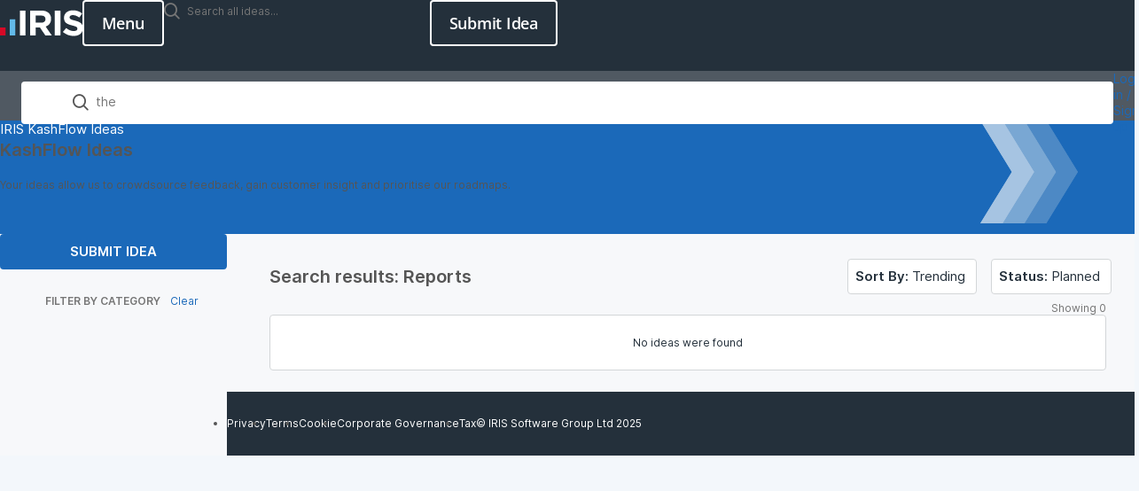

--- FILE ---
content_type: text/html; charset=utf-8
request_url: https://kashflow.ideas.aha.io/?category=6379574587548607774&query=the&status=6001166983752519805
body_size: 37096
content:
<!DOCTYPE html>
<html lang="en">
  <head>
    <meta http-equiv="X-UA-Compatible" content="IE=edge" />
    <meta http-equiv="Content-Type" content="text/html charset=UTF-8" />
    <meta name="publishing" content="true">
    <title>IRIS KashFlow Ideas</title>

    <script>
//<![CDATA[

      window.ahaLoaded = false;
      window.isIdeaPortal = true;
      window.portalAssets = {"js":["/assets/runtime-v2-20104273a090ccdcb2338bac31a3b61b.js","/assets/vendor-v2-16d039b5a354d53c1c02493b2a92d909.js","/assets/idea_portals_new-v2-a0bcb33fe8ea404d89348b9c0bbc4319.js","/assets/idea_portals_new-v2-1e68bdc9d15e52152da56d229ca56981.css"]};

//]]>
</script>
      <script>
    window.sentryRelease = window.sentryRelease || "bc10176504";
  </script>



      <link rel="stylesheet" href="https://cdn.aha.io/assets/idea_portals_new-v2-1e68bdc9d15e52152da56d229ca56981.css" data-turbolinks-track="true" media="all" />
    <script src="https://cdn.aha.io/assets/runtime-v2-20104273a090ccdcb2338bac31a3b61b.js" data-turbolinks-track="true"></script>
    <script src="https://cdn.aha.io/assets/vendor-v2-16d039b5a354d53c1c02493b2a92d909.js" data-turbolinks-track="true"></script>
      <script src="https://cdn.aha.io/assets/idea_portals_new-v2-a0bcb33fe8ea404d89348b9c0bbc4319.js" data-turbolinks-track="true"></script>
    <meta name="csrf-param" content="authenticity_token" />
<meta name="csrf-token" content="3lXvsLLs04-p_gnZopwE0tCpyqscGk9rnBbQ0LKnt2_3Ro3MOvl78A48XIlxuXN06ItiumZvjOjho62NRBmkIg" />
    <meta name="viewport" content="width=device-width, initial-scale=1" />
    <meta name="locale" content="en" />
    <meta name="portal-token" content="65365f330c5a475929109080d5bba770" />
    <meta name="idea-portal-id" content="6362108087736659815" />


      <link rel="canonical" href="https://kashflow.ideas.aha.io/">
          <link rel="icon" href="https://kashflow.ideas.aha.io/portal-favicon.png?1736344967&amp;size=thumb16" />

      <style>
                :root {
          --accent-color: #1B69B9;
          --accent-color-05: #1B69B90D;
          --accent-color-15: #1B69B926;
          --accent-color-80: #1B69B9CC;
        }

      </style>
  </head>
  <body class="ideas-portal public">
    
    <style>
  @font-face {
	font-family: "Roboto Mono Light";
	src: url("https://management.isams.co.uk/integration/ideas-iris/fonts/RobotoMono-Light.woff") format("woff");
	font-style: normal;
	font-weight: 200;
}

@font-face {
	font-family: "Open Sans";
	src: url("https://management.isams.co.uk/integration/ideas-iris/fonts/OpenSans-Italic-VariableFont_wdth,wght.ttf") format("truetype-variations");
	font-style: italic;
	font-weight: 1 999;
	transition: font-weight 0.45s ease-out;
}

@font-face {
	font-family: "Open Sans";
	src: url("https://management.isams.co.uk/integration/ideas-iris/fonts/OpenSans-VariableFont_wdth,wght.ttf") format("truetype-variations");
	font-style: normal;
	font-weight: 1 999;
	transition: font-weight 0.45s ease-out;
}

:root {
	--accent-color: #1b69b9;

	/* Primary */

	--iris-primary-blue-dark-100: #134a82;

	--iris-primary-grey-100: #24303b;

	--iris-primary-blue-100: #1b69b9;
	--iris-primary-blue-80: #4d89c5;
	--iris-primary-blue-60: #79a7d3;
	--iris-primary-blue-40: #a6c4e2;
	--iris-primary-blue-20: #d1e1f1;
	--iris-primary-blue-10: #e8f0f8;

	--iris-neutral-grey-80: #505962;
	--iris-neutral-grey-50: #8f959b;
	--iris-neutral-grey-20: #d3d6d8;
	--iris-neutral-grey-05: #f7f8fa;

	--iris-transparent: transparent;
	--iris-white-100: #ffffff;

	--iris-red-100: #c8102e;
	--iris-red-080: #d23f57;
	--iris-red-060: #de6f81;
	--iris-red-040: #e89fab;
	--iris-red-020: #f4cfd5;
	--color-red-010: #fef1ed;

	--iris-orange-100: #ed8b00;
	--iris-orange-080: #efa132;
	--iris-orange-060: #f4b965;
	--iris-orange-040: #f7d099;
	--iris-orange-020: #f8e0c0;
	--color-orange-010: #fef5e9;

	/* Secondary */
	--iris-secondary-blue-100: #1c93e3;

	--iris-border: var(--iris-neutral-grey-20);

	/* Green */
	--color-green-125: #30692c;
	--color-green-100: #4ba73e;
	--color-green-075: #84bb68;
	--color-green-050: #b2d19c;
	--color-green-025: #d9e8ce;
	--color-green-010: #eff5eb;

	/* Email */
	--color-email: #1d9dd9;
	--color-email-strong: #1676a3;

	/* Facebook */
	--color-facebook: #3c5998;
	--color-facebook-strong: #2c4271;

	/* Linkedin */
	--color-linkedin: #0078b6;
	--color-linkedin-strong: #025988;

	/* Twitter */
	--color-twitter: #5da9dd;
	--color-twitter-strong: #3f82b3;

	/* | Font Families 
		---------------------------------------- */
	--font-family: "Open Sans", system-ui, -apple-system, sans-serif;
	--font-family-heading: "Open Sans", ui-serif, serif;

	/* Box Shadow Colours */
	--box-shadow-sticky: 0 0 4px rgb(196 196 196 / 14%), 0 4px 4px rgb(0 0 0 / 14%);

	/* | Z-Index
        ---------------------------------------- */
	--index-nav: 500;

	/* ########################################
	# Page Container 
	######################################## */
	--fluid-min-width: 360px;
}

/* ---------------------------------------- 
    Custom Media
---------------------------------------- */

/* 352 = 22px */

/* 640px = 40em */

/* 768px = 48em */

/* 1024px = 64em*/

/* 1280 = 80em */

/* smartphones, touchscreens */

/* stylus-based screens */

/* Nintendo Wii controller, Microsoft Kinect */

/* mouse, touchpad */

*,
*::before,
*::after {
	box-sizing: border-box; /*  Use a more-intuitive box-sizing model. */
}

* {
	-webkit-tap-highlight-color: transparent;
}

html,
unset {
	height: unset !important;
}

html {
	accent-color: var(--iris-primary-blue-100);
	height: 100%;
	caret-color: var(--iris-primary-blue-100);
	scrollbar-gutter: auto;
	scrollbar-width: thin;
	tab-size: 4;
	text-rendering: optimizeSpeed;
	-webkit-font-smoothing: antialiased;
	-moz-osx-font-smoothing: grayscale;
}

:is(body, body.ideas-portal) {
	background-color: var(--iris-white-100);
	color: var(--iris-primary-grey-100);
	font-family: var(--font-family);
	font-size: calc(15rem / 16);
	font-weight: 400;
	letter-spacing: -0.25px;
	line-height: 1.5;
	min-width: var(--fluid-min-width);
	position: relative;
}

@media print {

:is(body, body.ideas-portal) {
		background-color: transparent !important;
}
	}

:where(ul,ol):where([class],[role="list"]) {
		list-style: none;
	}

a {
	color: var(--iris-primary-blue-100);
	text-decoration: none;
}

a:is(:hover,:focus) {
		text-decoration: none;
	}

b {
	font-weight: 600;
}

/* Heading */

:is(h1, h2, h3, h4, h5, h6) {
	font-weight: 600;
}

:is(button, input, label, select, textarea, .admin-bar),
.model-header:is(h1, h2, h3, h4, h5, h6) {
	font-family: var(--font-family) !important;
}

:focus:not(a, button) {
	border-color: var(--iris-primary-blue-100) !important;
	box-shadow: none !important;
	outline-color: transparent;
}

:focus-visible {
	outline: 2px solid var(--iris-primary-blue-100);
	outline-offset: 2px;
}

.idea-flash {
	--container-padding: 24px;
	padding-inline: var(--container-padding);
	width: 100%;
}

@media screen and (width >= 48em) {

.idea-flash {
		--container-padding: 32px;
}
	}

@media screen and (width >= 64.0625em) {

.idea-flash {
		--container-padding: 32px;
}
	}

@media screen and (width >= 80em) {

.idea-flash {
		--container-padding: 64px;

		margin-inline: auto;
		max-width: 1280px;
}
	}

.alert {
	background-color: var(--iris-neutral-grey-05);
	border: 1px solid var(--iris-primary-grey-100);
	color: var(--iris-primary-grey-100);
	font-size: calc(15rem / 16);
	font-weight: 600;
	margin-bottom: 16px;
	padding-block: 12px;
	text-wrap: pretty;
	margin-inline: 0 !important;
	position: relative;
}

.alert header {
		font-size: 18px;
		font-weight: 600;
		line-height: 1.4;
		margin-bottom: 3px;
	}

.alert p {
		font-weight: 400;
		max-width: 72ch;
		text-wrap: balance;
	}

.alert a {
		color: currentColor !important;
		font-weight: 600;
		text-decoration: underline;
	}

.alert button.close {
		color: var(--iris-primary-grey-100);
		font-size: 24px;
		font-weight: 400;
		line-height: 18px;
		opacity: 1;
		margin: unset !important;
	}

:is(.alert.alert-warning) {
	background-color: var(--color-orange-010);
	border: 1px solid var(--iris-orange-100);
	color: var(--iris-orange-100);
}

:is(.alert.alert-warning) button.close {
		color: var(--iris-orange-100);
	}

:is(.alert.alert-info) {
	background-color: var(--iris-primary-blue-20);
	border: 1px solid var(--iris-primary-blue-100);
	color: var(--iris-primary-blue-dark-100);
}

:is(.alert.alert-info) button.close {
		color: var(--iris-primary-blue-dark-100);
	}

:is(.alert.alert-error, .alert.alert-danger) {
	background-color: var(--color-red-010);
	border: 1px solid var(--iris-red-100);
	color: var(--iris-red-100);
}

:is(.alert.alert-error,.alert.alert-danger) button.close {
		color: var(--iris-red-100);
	}

:is(.alert.alert-success) {
	background-color: var(--color-green-010);
	border: 1px solid var(--color-green-100);
	color: var(--color-green-125);
}

:is(.alert.alert-success) button.close {
		color: var(--color-green-125);
	}

.avatar img {
		border-color: var(--iris-border);
	}

.admin-user:is(.avatar img) {
			border-color: var(--iris-primary-blue-100);
		}

.avatar .user-type {
		color: var(--iris-primary-blue-100);
		font-weight: 600;
		margin-top: 5px;
	}

/***** Breadcrumbs *****/

.breadcrumbs {
	color: var(--iris-white-100);
	font-size: calc(15rem / 16);
	font-weight: 400;
	margin: 0 0 15px 0;
	padding: 0;
}

@media (min-width: 768px) {

.breadcrumbs {
		margin: 0;
}
	}

.breadcrumbs li {
		color: var(--iris-white-100);
		display: inline;
		font-weight: 400;
		max-width: 450px;
		overflow: hidden;
		text-overflow: ellipsis;
	}

:is(.breadcrumbs li)  + li::before {
			content: ">";
			margin: 0 4px;
		}

.breadcrumbs a {
		color: var(--iris-white-100);
	}

:is(.breadcrumbs a):is(:hover,:visited) {
			color: var(--iris-white-100);
			text-decoration: none;
		}

/* button */

.i-btn {
	appearance: none;
	cursor: pointer;
	display: inline-block;
	font-size: calc(15rem / 16);
	font-family: var(--font-family) !important;
	letter-spacing: -0.25px;
	font-weight: 600;
	line-height: 1.2; /* 24 */
	margin: 0;
	padding: 11px 20px;
	text-align: center;
	user-select: none;
	text-decoration: none;
	width: fit-content;
	vertical-align: middle;
	white-space: nowrap;

	/* Disabled */
}

.i-btn:disabled {
		cursor: not-allowed;
		opacity: 50%;
	}

.i-btn:focus {
		outline-color: transparent;
		box-shadow: none;
	}

/* primary modifier */

.i-btn-primary {
	background-color: var(--iris-primary-blue-100);
	border: 0;
	border-radius: 4px;
	color: var(--iris-white-100);
	height: 40px;
	transition: background-color 0.3s ease-in-out, color 0.3s ease-in-out;
	will-change: background-color, color;

	/* Visited */

}

.i-btn-primary:visited {
		background-color: var(--iris-primary-blue-100);
		color: var(--iris-white-100);
	}

/* Focus Visible */

.i-btn-primary:focus-visible {
		outline-color: var(--iris-primary-blue-100);
	}

/* Hover */

.i-btn-primary:hover {
		background-color: var(--iris-primary-blue-dark-100);
	}

/* Outline modifier */

.i-btn-outline {
	background-color: var(--iris-transparent);
	border-radius: 4px;
	border: solid 2px var(--iris-primary-blue-100);
	color: var(--iris-primary-blue-100);
	font-size: 15px;
	font-weight: 600;
	padding: 9px 14px;
	transition: background-color 0.3s ease-in-out, border-color 0.3s ease-in-out, color 0.3s ease-in-out;
	will-change: background-color, color, border-color;

	/* Visited */
}

.i-btn-outline:visited {
		border-color: var(--iris-primary-blue-100);
		color: var(--iris-primary-blue-100);
	}

/* Focus-Visible */

.i-btn-outline:focus-visible {
		outline-color: var(--iris-white-100);
	}

/* Hover */

.i-btn-outline:hover {
		border-color: var(--iris-primary-blue-100);
		background-color: var(--iris-primary-blue-100);
		color: var(--iris-white-100);
	}

/* Outline white modifier */

.i-btn-inverse {
	background-color: var(--iris-transparent);
	border: solid 2px var(--iris-white-100);
	border-radius: 4px;
	color: var(--iris-white-100);
	font-size: 15px;
	font-weight: 600;
	padding: 9px 14px;
	transition-duration: 0.3s;
	transition-timing-function: ease-in-out;
	transition-property: background-color, border-color, color;
	will-change: background-color, color, border-color;
	user-select: none;

	/* Visited */
	
}

.i-btn-inverse:visited {
		background-color: var(--iris-transparent);
		border-color: var(--iris-white-100);
		color: var(--iris-white-100);
	}

/* Focus-Visible */

.i-btn-inverse:focus-visible {
		outline-color: var(--iris-white-100);
	}

.i-btn-inverse:is(:hover,:focus):not(:disabled) {
		background-color: var(--iris-white-100);
		border-color: var(--iris-white-100);
		color: var(--_i-btn-inverse-hover, var(--iris-primary-grey-100));
	}

/* Size - Large */

.i-btn-large {
	font-size: calc(18rem / 16);
	padding: 12px 20px;
	line-height: 24px;
}

.i-btn-large:is(.i-btn-inverse,.i-btn-outline) {
		padding: 10px 20px;
	}

/* Size - wide */

.i-btn-wide {
	width: 100%;
}

/* AHA Button */

.btn {
	transition: 0.3s background-color ease-in-out;
}

.btn .aha-icon {
		display: none;
	}

.btn:focus {
		box-shadow: none;
		outline: none !important;
	}

.nav-menu {
	appearance: none;
	cursor: pointer;
	background-color: var(--iris-transparent);
	border: solid 2px var(--iris-white-100);
	border-radius: 4px;
	color: var(--iris-white-100);
	display: inline-block;
	font-size: calc(18rem / 16);
	font-family: var(--font-family) !important;
	font-weight: 600;
	letter-spacing: -0.25px;
	line-height: 1; /* 24 */
	margin: 0;
	padding: 13px 20px;
	position: relative;
	text-align: center;
	text-decoration: none;
	transition-duration: 0.3s;
	transition-timing-function: ease-in-out;
	transition-property: background-color, border-color, color;
	user-select: none;
	will-change: background-color, color, border-color;
	width: fit-content;
	vertical-align: middle;
	white-space: nowrap;

	/* Visited */
}

.nav-menu:visited {
		background-color: var(--iris-transparent);
		border-color: var(--iris-white-100);
		color: var(--iris-white-100);
	}

/* Disabled */

.nav-menu:disabled {
		cursor: not-allowed;
		opacity: 50%;
	}

/* Focus-Visible */

.nav-menu:focus-visible {
		outline-color: var(--iris-white-100);
	}

/* Hover */

.nav-menu:hover {
		background-color: var(--iris-white-100);
		border-color: var(--iris-white-100);
		color: var(--iris-primary-grey-100);
	}

.nav-menu[aria-expanded="true"] {
		border-color: var(--iris-transparent);
		color: var(--iris-transparent);

		border-width: 0;
	}

.nav-menu[aria-expanded="true"]:is(:hover,:focus) {
			background-color: var(--iris-transparent);
			border-color: var(--iris-transparent);
			color: var(--iris-transparent);
			box-shadow: none;
		}

.nav-menu[aria-expanded="true"] .nav-menu__icon {
			fill: var(--iris-white-100);
			visibility: visible;
			pointer-events: none;

			/* Animation */
			transform: rotate(90deg);
			transition: transform 0.3s ease-out;
			will-change: transform;
		}

.nav-menu .nav-menu__icon {
		inset: calc(50% - 12px) calc(50% - 12px);
		position: absolute;
		visibility: hidden;
		background-color: var(--iris-transparent);
		border: 1px solid var(--iris-transparent);
		border-radius: 4px;
		padding: 0;
		aspect-ratio: 1 / 1;
		display: block;
	}

.nav-menu .close {
		display: none;
		position: absolute;
		visibility: visible;
		z-index: 1;
	}

/* Callout */

[data-callout-box-type] {
	color: var(--iris-primary-grey-100);
}

@media (min-width: 768px) {

[data-callout-box-type] {
		max-width: 60%;
}
	}

[data-callout-box-type]:before {
		box-sizing: unset; /*  Undo box-sizing to AHA default (content-box) */
	}

[data-callout-box-type="infoBlock"] {
	--callout-box-icon-color: var(--iris-primary-blue-100);

	background-color: var(--iris-primary-blue-20);
	border-color: var(--iris-primary-blue-100);
}

[data-callout-box-type="infoBlock"] a {
		color: var(--iris-primary-blue-100);
	}

:is([data-callout-box-type="infoBlock"] a):visited {
			color: var(--iris-primary-blue-100);
		}

:is([data-callout-box-type="infoBlock"] a):is(:focus-visible,:hover) {
			color: var(--iris-primary-blue-100);
		}

[data-callout-box-type="infoBlock"] blockquote {
		border-color: var(--iris-primary-blue-100);
	}

[data-callout-box-type="noteBlock"] {
	--callout-box-icon-color: var(--iris-orange-100);

	background-color: var(--color-orange-010);
	border-color: var(--iris-orange-100);
}

[data-callout-box-type="noteBlock"] a {
		color: var(--iris-orange-100);
	}

:is([data-callout-box-type="noteBlock"] a):visited {
			color: var(--iris-orange-100);
		}

:is([data-callout-box-type="noteBlock"] a):is(:focus-visible,:hover) {
			color: var(--iris-orange-100);
		}

[data-callout-box-type="noteBlock"] blockquote {
		border-color: var(--iris-orange-100);
	}

[data-callout-box-type="warningBlock"] {
	--callout-box-icon-color: var(--iris-red-100);

	background-color: var(--color-red-010);
	border-color: var(--iris-red-100);
}

[data-callout-box-type="warningBlock"] a {
		color: var(--iris-red-100);
	}

:is([data-callout-box-type="warningBlock"] a):visited {
			color: var(--iris-red-100);
		}

:is([data-callout-box-type="warningBlock"] a):is(:focus-visible,:hover) {
			color: var(--iris-red-100);
		}

[data-callout-box-type="warningBlock"] blockquote {
		border-color: var(--iris-red-100);
	}

[data-callout-box-type="tipBlock"] {
	--callout-box-icon-color: var(--color-green-100);

	background-color: var(--color-green-010);
	border-color: var(--color-green-100);
}

[data-callout-box-type="tipBlock"] a {
		color: var(--color-green-100);
	}

:is([data-callout-box-type="tipBlock"] a):visited {
			color: var(--color-green-100);
		}

:is([data-callout-box-type="tipBlock"] a):is(:focus-visible,:hover) {
			color: var(--color-green-125);
		}

[data-callout-box-type="tipBlock"] blockquote {
		border-color: var(--color-green-100);
	}

.status-pill[style] {
	--status-pill-bg: var(--iris-primary-grey-100);

	background-color: var(--status-pill-bg) !important;
	color: var(--iris-white-100) !important;
	font-size: 12px;
	font-weight: 600;
	padding: 4px 6px;
	line-height: 1;
	text-transform: capitalize;
}

.status-pill[style]:is([title="Awaiting Review" i],[title="Awaiting Further Feedback" i],[title="Awaiting Prioritization" i],[title="Do not use" i],[title="Needs Review" i]) {
		--status-pill-bg: var(--iris-primary-grey-100);
	}

.status-pill[style]:is([title="Good Feature" i],[title="In Discovery" i],[title="Later" i],[title="Under Investigation" i]) {
		--status-pill-bg: var(--iris-primary-blue-100);
	}

.status-pill[style]:is([title="In Development" i],[title="Now" i],[title="Next" i],[title="Planned" i]) {
		--status-pill-bg: var(--iris-orange-100);
	}

.status-pill[style]:is([title="Completed & Released" i],[title="Released" i],[title="Shipped" i]) {
		--status-pill-bg: var(--color-green-100);
	}

.status-pill[style]:is([title="Already exists" i],[title="Already Present" i],[title="Duplicate" i],[title="Need more Information" i],[title="Will not implement" i],[title="Workaround Identified" i]) {
		--status-pill-bg: var(--iris-red-100);
	}

body.ideas-portal .pagination {
	margin-bottom: 0;
}

@media (width < 540px) {
			:is(:is(body.ideas-portal .pagination) ul > li):is(.disabled,:nth-child(n + 7)):not(:has([aria-label="Last page"]) li:last-child) {
				display: none;
			}
		}

:is(:is(body.ideas-portal .pagination) ul > li)  > :is(a,span) {
			color: var(--iris-primary-grey-100);
			border-color: var(--iris-border);
			padding-inline: 9.5px;
			min-width: 26px;
		}

[aria-label="Next page"]:is(:is(:is(body.ideas-portal .pagination) ul > li) > :is(a,span)),[aria-label="Last page"]:is(:is(:is(body.ideas-portal .pagination) ul > li) > :is(a,span)),[aria-label="First page"]:is(:is(:is(body.ideas-portal .pagination) ul > li) > :is(a,span)),[aria-label="Previous page"]:is(:is(:is(body.ideas-portal .pagination) ul > li) > :is(a,span)) {
				width: 68px;
			}

@media (width < 540px) {

:is(:is(body.ideas-portal .pagination) ul > li)  > :is(a,span) {
				padding-inline: 6px;
		}

				[aria-label="Next page"]:is(:is(:is(body.ideas-portal .pagination) ul > li) > :is(a,span)),[aria-label="Previous page"]:is(:is(:is(body.ideas-portal .pagination) ul > li) > :is(a,span)) {
					display: none;
				}
			}

:is(:is(:is(body.ideas-portal .pagination) ul > li) > :is(a,span)):hover {
				background-color: var(--iris-neutral-grey-05);
				color: var(--iris-primary-grey-100);
			}

:is(:is(body.ideas-portal .pagination) ul > li)  > :is(.active a) {
			background-color: var(--iris-primary-blue-100);
			color: var(--iris-white-100);
			font-weight: 600;
		}

:is(:is(:is(body.ideas-portal .pagination) ul > li) > :is(.active a)):hover {
				background-color: var(--iris-primary-blue-100);
				color: var(--iris-white-100);
			}

@media screen and (width < 41.875em) {

body .idea-actions {
		display: flex;
		flex-direction: column;
}
	}

:is(body .idea-actions) .idea-actions__links {
		background-color: var(--iris-white-100);
		border: 1px solid var(--iris-border);
		border-radius: 4px;

		/* < 670px */
	}

@media screen and (width < 41.875em) {

:is(body .idea-actions) .idea-actions__links {
			display: flex;
			flex-direction: column;
			width: 100%;
			text-align: left;
	}
		}

/* > 670px */

@media screen and (width >= 41.875em) {

:is(body .idea-actions) .idea-actions__links {
			flex-direction: row;
			display: inline-flex;
	}
		}

:is(body .idea-actions) .idea-actions__links a {
		color: var(--iris-primary-grey-100);
		padding: 5.5px 8px;
		font-size: calc(13rem / 16);
		font-weight: 400;
		line-height: 1.5;
		position: relative;
		text-align: center;
	}

@media screen and (min-width: 1025px) {

:is(body .idea-actions) .idea-actions__links a {
			padding-block: 4.5px;
	}
		}

:is(:is(body .idea-actions) .idea-actions__links a):where(:hover,:focus-visible) {
			color: var(--iris-primary-blue-100);
		}

@media screen and (width < 41.875em) {

:is(:is(body .idea-actions) .idea-actions__links a):not(:last-child) {
				border-bottom: 1px solid var(--iris-border);
		}
			}

@media screen and (min-width: 671px) {

:is(:is(body .idea-actions) .idea-actions__links a):not(:last-child) {
				border-right: 1px solid var(--iris-border);
		}
			}

:is(:is(body .idea-actions) .idea-actions__links a)::after {
			display: none;
		}

:is(body .idea-actions) .idea-subscription {
		display: inline-block;
	}

@media screen and (width < 41.875em) {

:is(body .idea-actions) .idea-subscription {
			margin-top: 8px;
	}
		}

:is(:is(body .idea-actions) .idea-subscription) .btn.btn-outline {
			background-color: var(--iris-white-100);
			border: 1px solid var(--iris-border);
			border-radius: 4px;
			color: var(--iris-primary-grey-100);
			font-size: calc(13rem / 16);
			font-weight: 400;
			line-height: 1.5;
			padding: 4.5px 8px;
			margin-left: 0;
			display: block;
		}

:is(:is(:is(body .idea-actions) .idea-subscription) .btn.btn-outline):where(:hover,:focus-visible) {
				color: var(--iris-primary-blue-100);
			}

:is(:is(:is(body .idea-actions) .idea-subscription) .btn.btn-outline):focus {
				outline-color: transparent;
				box-shadow: none;
			}

[disabled]:is(:is(:is(body .idea-actions) .idea-subscription) .btn.btn-outline) {
				cursor: not-allowed;
				border: 1px solid var(--iris-border) !important;
				color: var(--iris-neutral-grey-50) !important;
				opacity: 100%;
			}

:is(:is(body .idea-actions) .idea-subscription) .tooltip-arrow {
			right: 7%;
		}

.aha-editor-field.aha-editor-field-form {
	background-color: var(--iris-neutral-grey-05);
	border: 1px solid var(--iris-border);
	min-height: 120px;
}

.aha-editor-field.aha-editor-field-form.aha-editor-field-focused {
		border-color: var(--iris-primary-blue-80) !important;
		box-shadow: none !important;
	}

.aha-editor-field.aha-editor-field-form .aha-editor-content .aha-editor-body {
		color: var(--iris-primary-grey-100);
		padding: 10px 23px;
		font-size: calc(14rem / 16);
	}

.aha-editor-field .aha-editor-toolbar:not(.aha-editor-toolbar--selection-based) {
	background-color: var(--iris-neutral-grey-05);
	border-bottom: 1px solid var(--iris-border);
}

:is(.aha-editor-field,.aha-editor-popup) :is(p,pre) {
		font-size: calc(15rem / 16);
	}

/* labelPill */

:is(.labelPill, .labelPill__gray) {
	color: var(--iris-primary-grey-100);
	background-color: var(--iris-neutral-grey-05);
	border-color: var(--iris-border);
	font-weight: 600;
}

:is(.labelPill,.labelPill__gray)  > span {
		margin: 1px 6px;
	}

.labelPill__blue {
	background-color: var(--iris-primary-blue-20);
	border-color: var(--iris-primary-blue-100);
	color: var(--iris-primary-blue-100);
}

.labelPill__green {
	background-color: var(--color-green-010);
	border-color: var(--color-green-100);
	color: var(--color-green-125);
}

.labelPill__yellow {
	background-color: var(--color-orange-010);
	border-color: var(--iris-orange-100);
	color: var(--iris-orange-100);
}

.labelPill__red {
	background-color: var(--color-red-010);
	border-color: var(--iris-red-100);
	color: var(--iris-red-100);
}

.tag {
    background-color: var(--iris-white-100);
    border: 1px solid var(--iris-border);
    border-radius: calc(infinity * 1px);
    color: var(--iris-primary-grey-100);
    font-size: .9375rem;
    line-height: 16px;
    font-weight: 400;
    padding: 11px 15px;
}

.tag:where(:hover,:focus-visible) {
        color: var(--iris-primary-blue-100);
        border-color: var(--iris-primary-blue-100);
        outline-offset: -2px;
    }

.tag-filter {
    container-type: inline-size;
    container-name: tag-filter;
    margin-block-end: 24px;
    padding-block-end: 24px;
    border-bottom: 1px solid var(--iris-border);
    position: relative;

    /* Fade gradient for overflow indication */
}

@media screen and (max-width: 40.999em) {
        .tag-filter::after {
            display: block;
            content: "";
            background: linear-gradient(90deg, transparent, var(--iris-neutral-grey-05));
            height: 40px;
            width: 24px;
            inset: 0 0 auto auto;
            position: absolute;
            pointer-events: none;
            z-index: 2;
        }
    }

.tag-filter ul {
        display: flex;
        gap: 8px;
        margin-inline-start: 0;
    }

@container tag-filter (width <=656px) {

.tag-filter ul {
            inline-size: 100%;
            overflow-x: scroll;
            overflow-y: hidden;
            scroll-behavior: smooth;
            scrollbar-width: none;
            -webkit-user-select: none;
            user-select: none;
    }
        }

@container tag-filter (width > 656px) {

.tag-filter ul {
            flex-wrap: wrap;
    }
        }

.tag-filter li {
        flex-shrink: 0;
    }

/* Tag button */

.tag-filter .tag-button {
        cursor: pointer;
    }

[aria-selected="true"]:is(.tag-filter .tag-button) {
            background-color: var(--iris-primary-blue-100);
            border: 1px solid var(--iris-primary-blue-100);
            color: var(--iris-white-100);
        }

.header {
	background-color: var(--iris-primary-grey-100);
	height: 80px;
	min-width: var(--fluid-min-width);

	/* (Width < 1024px) */
}

@media screen and (width < 64.0625em) {

.header {
		position: sticky;
		top: 0;
		z-index: 2000;

		/* Mobile Navigation: Open. */
}
		.header[data-header="true"] {
			background-color: var(--iris-primary-grey-100);
			box-shadow: none;
			border-bottom: 0;
		}
	}

/* Header Container */

.header__container {
	align-items: center;
	display: flex;
	flex-flow: row nowrap;
	gap: 16px;
	justify-content: space-between;
	padding-block: 16px;
}

/* Header Logo */

.header__logo {
	display: flex;
	height: 48px;
	width: max-content;
}

/* Header Logo Image (using img/picture element) */

.header__logo-image {
	height: 48px;
	width: auto;
}

/* Header Item */

.header__item {
	flex: 1 auto;
	display: flex;
	justify-content: end;
	gap: 16px;
}

/* Header Menu */

/* (Width >= 1024px) */

@media screen and (width >= 64.0625em) {

.header__nav-menu {
		display: none;
		visibility: hidden;
}
	}

/* CTA Button */

.header__button {
	--_i-btn-inverse-hover: var(--iris-primary-grey-100);

	/* (Width < 1024px) */
}

@media screen and (width < 64.0625em) {

.header__button {
		display: none;
		visibility: hidden;
}
	}

/* Header Search */

:has(.hero-overview) .header .idea-search-form {
	display: none  !important;
}

.header .idea-search-form {
	padding: 0;
	width: 300px;
}

@media screen and (max-width: 1024px) {

.header .idea-search-form {
		display: none;
}
	}

:is(.header .idea-search-form) .search-field {
		background-color: hsla(0, 0%, 100%, 0.9);
		border-radius: 4px;
		border: 1px solid var(--iris-border);
		color: var(--iris-primary-grey-100);
		font-weight: 400;
		block-size: 48px;
		letter-spacing: -0.25px;
		line-height: 24px;

		padding: 11px 20px 11px 58px;
		outline: none;
		width: 100%;
		max-width: 100%;
		position: relative;
		isolation: isolate;

		/* Search Icon */
	}

:is(:is(.header .idea-search-form) .search-field) :is(.aha-icon-search) {
			top: 12px;
			left: 23px;
			position: absolute;
		}

:is(:is(:is(.header .idea-search-form) .search-field) :is(.aha-icon-search))::before {
				background: url("https://management.isams.co.uk/integration/ideas-iris/images/search.svg") center / contain;
				content: "";
				display: block;
				aspect-ratio: 1 / 1;
				width: 16px;
			}

:is(:is(.header .idea-search-form) .search-field) input {
			color: var(--iris-primary-grey-100) !important;
			font-size: calc(15rem / 16);
			font-weight: 400;
			font-family: var(--font-family) !important;
			letter-spacing: -0.25px;
			padding: 0;
			border-radius: unset;
		}

:is(:is(:is(.header .idea-search-form) .search-field) input)::placeholder {
				color: var(--iris-primary-grey-100) !important;
				font-size: calc(15rem / 16);
				font-weight: 400;
				font-family: var(--font-family) !important;
				letter-spacing: -0.25px;
				line-height: 1.05;
				opacity: 1;
			}

:is(:is(.header .idea-search-form) .search-field) .clear-button {
			color: var(--iris-primary-grey-100);
			font-size: calc(15rem / 16);
			right: 8px;
			top: 13px;
		}

@keyframes navigation-motion {
	from {
		opacity: 0;
		transform: translate(0, 40px);
		transition: transform 2s, opacity 20s ease-out;
	}

	to {
		opacity: 1;
		transform: translate(0, 0);
	}
}

.search-bar {
	border: 0;
	min-width: var(--fluid-min-width);
}

@media (width < 64.0625em) {

.search-bar {
		display: none;
}

		.search-bar[data-navigation="expanded"] {
			background-color: var(--iris-primary-grey-100);
			height: 100dvh;
			display: flex;
			flex-direction: column;
			justify-content: flex-start;
			align-items: flex-start;
			inset-inline: 0;
			padding-block: 32px;
			position: sticky;
			top: 80px;
			transition: opacity 0.3s ease;
			visibility: visible;
			width: 100%;
			z-index: var(--index-nav);
		}

		@media (width < 48em) and (orientation: landscape) {

.search-bar {
			padding-top: calc(60px + 58px);
}
		}
			@media (width < 64.0625em) {

		.search-bar:not([data-navigation="expanded"]),.search-bar[data-navigation="collapse"] {
				display: none;
		}
			}
	}

@media (min-width: 1025px) {

.search-bar {
		background-color: var(--iris-neutral-grey-80);
		height: 56px;
		opacity: 1;
		position: sticky;
		top: 0;
		width: 100%;
		z-index: 2000;
}
	}

/* Navigation Container */

.search-bar .section-tabs {
	--container-padding: 24px;
	flex: none;
	padding-inline: var(--container-padding);
	width: 100%;
}

@media screen and (width >= 48em) {

.search-bar .section-tabs {
		--container-padding: 32px;
}
	}

@media screen and (width < 64.0625em) {

.search-bar .section-tabs {
		align-items: flex-start;
		margin: 0;
}
	}

@media screen and (width >= 64.0625em) {

.search-bar .section-tabs {
		--container-padding: 32px;
}
	}

@media screen and (width >= 80em) {

.search-bar .section-tabs {
		--container-padding: 64px;

		margin-inline: auto;
		max-width: 1280px;
}
	}

@media (width < 64.0625em) and (orientation: landscape) {

.search-bar .section-tabs {
		width: 100%;
}
	}

/* Navigation container 2 */

.search-bar .flush-tabs__container {
	margin: 0;
}

/* Navigation list */

.search-bar .flush-tabs__list {
	display: flex;
	justify-content: flex-start;
	flex-flow: column nowrap;
	gap: 20px;
	padding: 0;
	height: 56px;
}

@media (width < 64.0625em) and (orientation: landscape) {

.search-bar .flush-tabs__list {
		flex-wrap: wrap;
		gap: 20px 32px;
}
	}

@media screen and (width < 64.0625em) {

.search-bar .flush-tabs__list {
		flex-wrap: nowrap;
		align-items: flex-start;
		height: unset; /*  Override Aha! set height*/
}

		[data-navigation="expanded"] :is(.search-bar .flush-tabs__list) {
			animation-duration: 1s;
			animation-name: navigation-motion;
		}
	}

@media (width >= 64.0625em) {

.search-bar .flush-tabs__list {
		flex-direction: row;
		gap: 20px;
}
	}

/* Navigation Items */

.search-bar .flush-tabs__tab {
	border: none;
	margin: 0;
}

@media (width < 64.0625em) {
		.flush-tabs__tab--active:is(.search-bar .flush-tabs__tab) .flush-tabs__button {
			color: var(--iris-white-100);
			text-decoration: underline;
		}
	}

@media (width < 64.0625em) and (orientation: landscape) {

.search-bar .flush-tabs__tab {
		width: max-content;
}
	}

@media (width >= 64.0625em) {

.search-bar .flush-tabs__tab {
		border-block-end: 2px solid transparent;
}

		:is(.search-bar .flush-tabs__tab):hover {
			border-block-end-color: var(--iris-white-100);
		}

		.flush-tabs__tab--active:is(.search-bar .flush-tabs__tab) {
			border-block-end-color: var(--iris-white-100);
		}
	}

/* Remove Aha! hidden state when viewport is tablet and below */

.search-bar .flush-tabs__tab--hidden {
	all: unset !important;
}

/* navigation Links */

.search-bar .flush-tabs__button {
	display: block;
	font-weight: 400;
	text-decoration: none;
}

@media (width < 64.0625em) {

.search-bar .flush-tabs__button {
		color: var(--iris-white-100);
		font-size: 20px;
		line-height: 1;
		text-transform: capitalize;
		padding: 0;
}

		:is(.search-bar .flush-tabs__button):hover {
			color: var(--iris-white-100);
		}

		:is(.search-bar .flush-tabs__button):focus-visible {
			outline-color: var(--iris-white-100);
			border-radius: 4px;
		}
	}

@media (width >= 64.0625em) {

.search-bar .flush-tabs__button {
		height: 54px;
		color: var(--iris-neutral-grey-20);
		cursor: pointer;
		font-size: calc(15rem / 16);
		font-weight: 400;
		line-height: 18px;
		padding-top: 19px;
		padding-bottom: 17px;
		text-transform: unset;
}

		:is(.search-bar .flush-tabs__button):visited {
			color: var(--iris-neutral-grey-20);
		}

		:is(.search-bar .flush-tabs__button):hover {
			color: var(--iris-white-100);
		}

		/* --- */

		.flush-tabs__tab--active :is(.search-bar .flush-tabs__button) {
			color: var(--iris-white-100);
			padding-bottom: 17px;
		}
	}

/* Navigation Content 2 */

.search-bar {
	display: block;

}

.search-bar .search-bar__forms {
		text-overflow: unset;
		width: 100%;
		padding: 0 24px;
	}

@media screen and (width >=48em) {

.search-bar .search-bar__forms {
			padding-inline: 32px;
	}
		}

@media (width < 64.0625em) {

.search-bar .search-bar__forms {
			display: block !important;
			/* Hide */
			order: -1;
			margin-bottom: 32px;
	}

		}

.search-bar .search-bar__search {
		min-width: 100%;
		padding: 0;
		/* AHA */
	}

@media (width >=560px) {

.search-bar .search-bar__search {
			min-width: 50%;
	}
		}

@media (width < 64.0625em) {

.search-bar .search-bar__search {
			order: -1;
			display: block !important;
	}
		}

@media (width >= 64.0625em) {

.search-bar .search-bar__search {
			display: none;
	}
		}

.search-bar .search-field {
		background-color: hsla(0, 0%, 100%, 1);
		border-radius: 4px;
		border: 1px solid var(--color-neutral-4);
		color: var(--color-grey-075);
		font-weight: 400;
		block-size: 48px;
		letter-spacing: -0.25px;
		line-height: 24px;

		padding: 11px 20px 11px 58px;
		outline: none;
		width: 100%;
		max-width: 100%;
		position: relative;
		isolation: isolate;

		/* Search Icon */
	}

:is(.search-bar .search-field) :is(.aha-icon-search) {
			top: 12px;
			left: 23px;
			position: absolute;
		}

:is(:is(.search-bar .search-field) :is(.aha-icon-search))::before {
				background: url("https://management.isams.co.uk/integration/ideas-edgen/images/search.svg") center / contain;
				content: "";
				display: block;
				aspect-ratio: 1 / 1;
				width: 16px;
			}

:is(.search-bar .search-field) input {
			color: var(--color-grey-075) !important;
			font-size: calc(15rem / 16);
			font-weight: 400;
			font-family: var(--font-family) !important;
			letter-spacing: -0.25px;
			padding: 0;
			border-radius: unset;
		}

:is(:is(.search-bar .search-field) input)::placeholder {
				color: var(--color-grey-050) !important;
				font-size: calc(15rem / 16);
				font-weight: 400;
				font-family: var(--font-family) !important;
				letter-spacing: -0.25px;
				line-height: 1.05;
				opacity: 1;
			}

:is(.search-bar .search-field) .clear-button {
			color: var(--color-grey-075);
			font-size: calc(15rem / 16);
			right: 8px;
			top: 13px;
		}

/* User-Name 
-------------------- */

.search-bar .user-menu {
	padding: 0;
}

@media (width < 64.0625em) {

.search-bar .user-menu {
		display: block;
		width: 100%;
}
	}

/* dropdown toggle
-------------------- */

.search-bar .dropdown-toggle {
	display: none;
	/* Remove Dropdown */
}

/* dropdown menu
-------------------- */

.search-bar .dropdown-menu {
	all: unset;
	list-style: none;
}

:is(.search-bar .dropdown-menu) a {
		background-color: unset;
		display: block;
		font-weight: 400;
		padding: 0;
		text-decoration: none;

		/* Hide Edit Profile */
	}

:is(:is(.search-bar .dropdown-menu) a):not([href="/portal_session/logout"]) {
			display: none;
		}

@media (width < 64.0625em) {

:is(.search-bar .dropdown-menu) a {
			color: var(--iris-white-100);
			font-size: 20px;
			line-height: 1;
			text-transform: unset;
			padding: 0;
	}

			:is(:is(.search-bar .dropdown-menu) a):hover {
				color: var(--iris-white-100);
			}

			:is(:is(.search-bar .dropdown-menu) a):focus-visible {
				outline-color: var(--iris-white-100);
				border-radius: 4px;
			}

			@media (width >= 64.0625em) {

:is(.search-bar .dropdown-menu) a {
				border-block-end: 2px solid transparent;
	}


				:is(:is(.search-bar .dropdown-menu) a):hover {
					border-block-end-color: var(--iris-white-100);
				}

			}
		}

@media (width >= 64.0625em) {

:is(.search-bar .dropdown-menu) a {
			height: 54px;
			color: var(--iris-neutral-grey-20);
			cursor: pointer;
			font-size: calc(15rem / 16);
			font-weight: 400;
			line-height: 18px;
			padding-top: 19px;
			padding-bottom: 17px;
			text-transform: unset;
	}

			:is(:is(.search-bar .dropdown-menu) a):visited {
				color: var(--iris-neutral-grey-20);
			}


			:is(:is(.search-bar .dropdown-menu) a):hover {
				background-color: unset;
				color: var(--iris-white-100);
			}

		}

:is(:is(.search-bar .dropdown-menu) a)  > i {
			display: none;
		}

/* Sign-up/Log-In */

:is(.search-bar .user-menu.signup-link) a.login-link {
		display: inline-block;
		font-weight: 400;
		text-decoration: none;
	}

@media (width < 64.0625em) {

:is(.search-bar .user-menu.signup-link) a.login-link {
			color: var(--iris-white-100);
			font-family: var(--font-family-heading);
			font-size: 20px;
			line-height: 1;
			text-transform: capitalize;
			padding: 0;
	}

			:is(:is(.search-bar .user-menu.signup-link) a.login-link):hover {
				color: var(--iris-white-100);
			}

			:is(:is(.search-bar .user-menu.signup-link) a.login-link):focus-visible {
				outline-color: var(--iris-white-100);
				border-radius: 4px;
			}
		}

@media (width >= 64.0625em) {

:is(.search-bar .user-menu.signup-link) a.login-link {
			border-block-end: 2px solid transparent;
			height: 56px;
			color: var(--iris-neutral-grey-20);
			cursor: pointer;

			font-size: 15px;
			font-weight: 400;
			line-height: 18px;
			padding-top: 19px;
			padding-bottom: 17px;
	}

			:is(:is(.search-bar .user-menu.signup-link) a.login-link):visited {
				color: var(--iris-neutral-grey-20);
			}


			:is(:is(.search-bar .user-menu.signup-link) a.login-link):hover {
				border-block-end-color: var(--iris-white-100);
				color: var(--iris-white-100);
			}
		}

:is(:is(.search-bar .user-menu.signup-link) a.login-link)  > i {
			display: none;
		}

:is(.search-bar .user-menu.signup-link) .login-popover {
		left: unset;
		right: unset;
	}

@media (width < 64.0625em) {

:is(.search-bar .user-menu.signup-link) .login-popover {
			position: unset;
			background-color: unset;
			border-width: 0;
			border-radius: 0;
			box-shadow: none;
			padding: 0;
			width: 100%;
	}
		}

@media (width < 64.0625em) {

:is(:is(.search-bar .user-menu.signup-link) .login-popover) h3 {
				color: var(--iris-white-100);
		}
			}

.popdown {
	display: none;
}

.hero-overview {
	background: var(--iris-primary-blue-100);
	width: 100%;
	padding: 0;
}

.hero-overview .page-container {
		min-height: inherit;
		min-height: 342px;
		padding-block: 40px 33px;
	}

@media screen and (width < 48em) {

.hero-overview .page-container {
            text-align: center;
	}
        }

@media screen and (width >=48em) {

.hero-overview .page-container {
			min-height: 434px;
			padding-block: 53px 48px;
	}
		}

@media screen and (width >=64.0625em) {

.hero-overview .page-container {
            padding-block: 60px 51px;
	}
        }

@media screen and (width >=1100px) {

.hero-overview .page-container {
			background: url("https://management.isams.co.uk/integration/ideas-iris/images/chevrons.svg") no-repeat top right 32px / auto 100%;
	}
		}

@media screen and (width >= 80em) {

.hero-overview .page-container {
			background-position: top right 64px;
	}
		}

/* Heading */

.hero-overview .hero-overview-heading {
		color: var(--iris-white-100);
		font-size: calc(38rem / 16);
		font-weight: 600;
		line-height: 1.32;
		margin: 0;
		margin-block-end: 40px;
		max-width: 26ch;
	}

@media screen and (width < 48em) {

.hero-overview .hero-overview-heading {
			display: inline-block;
			text-align: center;
	}
		}

@media screen and (width >= 48em) {

.hero-overview .hero-overview-heading {
			font-size: calc(58rem / 16);
			line-height: 1;
			margin-block-end: 60px;
	}
		}

.hero-overview .idea-search-form {
		display: block !important; /* Override Aha MQ<800px */
		padding: 0;
		margin-bottom: 48px;
		width: 100%;
		max-width: 604px;
	}

@media screen and (width < 48em) {

.hero-overview .idea-search-form {
			display: inline-block;
			margin-block-end: 42px;
	}
		}

:is(.hero-overview .idea-search-form) .search-field {
			background-color: var(--iris-white-100);
			border-radius: 4px;
			color: var(--iris-primary-grey-100);
			font-size: calc(22rem / 16);
			font-weight: 400;
			block-size: 64px;
			letter-spacing: -0.25px;
			line-height: 24px;
			padding-block: 19px 22px;
			padding-inline: 58px 20px;
			outline: none;
			width: 100%;
			max-width: 604px;
			position: relative;
			margin-bottom: 40px;
			isolation: isolate;
		}

/* Search Icon */

:is(.hero-overview .idea-search-form) :is(.aha-icon-search) {
			top: 20px;
			left: 22px;
			position: absolute;
		}

:is(:is(.hero-overview .idea-search-form) :is(.aha-icon-search))::before {
				background: url("https://management.isams.co.uk/integration/ideas-edgen/images/search.svg") center / contain;
				content: "";
				display: block;
				aspect-ratio: 1 / 1;
				width: 16px;
			}

/* Input */

:is(.hero-overview .idea-search-form) input {
			color: var(--iris-primary-grey-100) !important;
			font-size: 21px;
			font-weight: 400;
			font-family: var(--font-family) !important;
			letter-spacing: -0.25px;
			padding: 0;
			border-radius: unset;
		}

:is(.hero-overview .idea-search-form) ::placeholder {
			color: var(--iris-primary-grey-100) !important;
			font-size: 21px;
			font-weight: 400;
			font-family: var(--font-family) !important;
			letter-spacing: -0.25px;
			line-height: 1.05;
			opacity: 1;
		}

/* Description */

.hero-overview .description {
		color: var(--iris-white-100);
		font-size: 17px;
		font-weight: 400;
		line-height: 1.47;
		margin: 0;
		max-width: 640px;
	}

@media screen and (width < 48em) {

.hero-overview .description {
			display: inline-block;
	}
		}

@media screen and (width >= 48em) {

.hero-overview .description {
			font-size: 24px;
			line-height: 1.5;
	}
		}

.sub-hero {
	background: var(--iris-primary-blue-100);
}

.sub-hero .page-container {
		padding-block: 18px 32px;
	}

@media screen and (min-width: 1180px) {

.sub-hero .page-container {
			background: url("https://management.isams.co.uk/integration/ideas-iris/images/chevrons.svg") no-repeat top right 32px / auto 100%;
	}
		}

@media screen and (min-width: 1280px) {

.sub-hero .page-container {
			background-position: top right 64px;
	}
		}

:not(:has(.breadcrumbs)) :is(.sub-hero .page-container) {
			padding-block: 38px 32px;
		}

.sub-hero :where(.idea-portal-section__heading) {
		color: var(--iris-white-100);
		font-family: var(--font-family-heading);
		font-size: calc(26rem / 16);
		font-weight: 600;
		line-height: 1.2;
		margin-block: 16px;
	}

@media screen and (min-width: 768px) {

.sub-hero :where(.idea-portal-section__heading) {
			font-size: calc(40rem / 16);
	}
		}

.sub-hero:not(:has(.breadcrumbs)) :where(.idea-portal-section__heading){
		margin-top: 16px;
	}

.sub-hero :where(.idea-content__description) {
		color: var(--iris-white-100);
		font-size: calc(17rem / 16);
		line-height: 1.3;
		margin: 0;
		max-width: 78ch;
		text-wrap: pretty;
	}

@media screen and (min-width: 768px) {

.sub-hero :where(.idea-content__description) {
			font-size: calc(19rem / 16);
	}
		}

:is(.sub-hero :where(.idea-content__description)) a {
			color: var(--iris-white-100);
			text-decoration: underline;
			text-underline-offset: 0.1em;
		}

:is(:is(.sub-hero :where(.idea-content__description)) a):is(:hover,:focus-visible) {
				color: var(--iris-white-100);
			}

/* Hero Bar */

.bar {
	background: var(--iris-secondary-blue-100);
	width: 100%;
	display: none;
}

.bar .bar-container {
		padding-top: 24px;
		padding-bottom: 24px;
		display: flex;
		align-items: center;
		flex-flow: column nowrap;
		min-height: 134px;
	}

@media (width < 48em) {

.bar .bar-container {
			justify-content: center;
	}
		}

@media (width >= 48em) {

.bar .bar-container {
			padding-top: 16px;
			padding-bottom: 16px;
			flex-direction: row;
			justify-content: space-between;
			gap: 16px;
			min-height: 72px;
	}
		}

.bar .bar-text {
		color: var(--iris-white-100);
		display: block;
		font-size: 16px;
		font-weight: 400;
		letter-spacing: -0.25px;
		line-height: 1.4;
		margin: 0;
		text-align: center;
	}

@media (width < 48em) {

.bar .bar-text {
			text-wrap: balance;
	}
		}

@media (width >= 48em) {

.bar .bar-text {
			font-size: 18px;
			line-height: 1.1;
			text-align: left;
	}
		}

@media (width < 48em) {

.bar .bar-link {
			color: var(--iris-white-100);
			font-weight: 600;
			text-decoration: underline;
	}
		}

@media screen and (width >= 48em) {

.bar .bar-link {
			appearance: none;
			background-color: var(--iris-transparent);
			border: solid 2px var(--iris-white-100);
			border-radius: 4px;
			color: var(--iris-white-100);
			cursor: pointer;
			display: inline-block;
			font-size: calc(15rem / 16);
			font-weight: 600;
			font-family: var(--font-family) !important;
			letter-spacing: -0.25px;
			font-weight: 600;
			line-height: 1.2; /* 24 */
			margin: 0;
			padding: 9px 14px;
			transition-duration: 0.3s;
			transition-timing-function: ease-in-out;
			transition-property: background-color, border-color, color;
			text-align: center;
			user-select: none;
			text-decoration: none;
			text-transform: capitalize;
			will-change: background-color, color, border-color;
			width: fit-content;
			vertical-align: middle;
			white-space: nowrap;
			user-select: none;

			flex: 0 0 116px;
	}

			:is(.bar .bar-link):visited {
				background-color: var(--iris-transparent);
				border-color: var(--iris-white-100);
				color: var(--iris-white-100);
			}

		
			:is(.bar .bar-link):is(:hover):not(:disabled) {
				background-color: var(--iris-white-100);
				border-color: var(--iris-white-100);
				color: var(--iris-secondary-blue-100);
			}

			/* Focus-Visible */
			:is(.bar .bar-link):focus-visible {
				outline-color: var(--iris-white-100);
			}

			/* Disabled */
			:is(.bar .bar-link):disabled {
				cursor: not-allowed;
				opacity: 50%;
			}

			:is(.bar .bar-link):focus {
				outline-color: transparent;
				box-shadow: none;
			}
		}

.footer {
	background-color: var(--iris-primary-grey-100);
	min-width: var(--fluid-min-width);
}

.footer__container {
	display: flex;
	flex-direction: column;
	padding-top: 64px;
	padding-bottom: 32px;
	position: relative;

	/* (width >= 554px) */
}

@media screen and (width >= 34em) {

.footer__container {
		gap: 64px;
		padding-bottom: 48px;
}
	}

@media screen and (width >= 48em) {

.footer__container {
		gap: 48px;
}
	}

/* (width >= 1024px) */

@media screen and (width >= 64.0625em) {

.footer__container {
		flex-direction: row;
		gap: 32px;
}
	}

.footnote {
	background-color: var(--iris-primary-grey-100);
	height: 72px;
	padding-top: 24px;
	padding-bottom: 24px;
}

.footnote__container {
	display: flex;
	flex-flow: row nowrap;
}

@media screen and (width >= 48em) {

.footnote__container {
		gap: 24px;
}
	}

@media screen and (width < 48em) {

.footnote__navigation {
		display: none;
}
	}

@media screen and (width >= 48em) {

.footnote__navigation {
		margin-right: auto;
}
	}

.footnote__menu {
	display: flex;
	flex-flow: row nowrap;
	gap: 24px;
	margin-inline-start: 0;
	margin-block-end: 0;
}

.footnote__link {
	color: var(--iris-white-100);
	display: inline-block;
	line-height: 24px;
	font-weight: 400;
	text-transform: capitalize;
}

.footnote__link:where(:hover,:focus) {
		color: var(--iris-white-100);
	}

.footnote__copyright {
	color: var(--iris-white-100);
	font-weight: 400;
	line-height: 24px;
}

.footnote__copyright:hover {
		color: var(--iris-white-100);
	}

.tab-pane {
	margin-block-start: 9px;
}

.comments {
	margin-inline-start: 0;
}

.comments .avatar {
		margin-right: 4px;
		margin-top: 0;
	}

:is(.comments .avatar) img {
			width: 40px;
			aspect-ratio: 1/1;
		}

.comments .body {
		padding-top: 0;
		padding-bottom: 0;
	}

.comments .comment {
		margin-top: 6px;
	}

:is(.comments .comment):not(:first-child) {
			border-top: 1px solid var(--iris-border);
			margin-top: 16px;
			padding-top: 16px;
		}

:is(.comments .comment):not(:first-child):has( ~ .replies-container) {
				margin-block-end: 0;
			}

:is(.comments .comment):last-of-type {
			margin-bottom: 0;
		}

/* Load more comments */

.comments .comment-more {
		padding-top: 12px;
		justify-content: center;
	}

:is(.comments .comment-more) a {
			font-weight: 600;
			transition: color 0.3s ease-in-out;
		}

:is(:is(.comments .comment-more) a):is(:hover,:focus-visible) {
				color: var(--iris-primary-blue-dark-100);
			}

.comments .vertical-line {
		display: none; /* Hide vertical line */
	}

.comments .body :is(.comment-header) {
		padding-top: 4px; /* spacing above the comment */
		margin-bottom: 8px;
	}

:is(.comments .body :is(.comment-header)) .name {
			color: var(--iris-primary-grey-100);
			font-size: calc(15rem / 16);
			font-weight: 600 !important;
		}

.comments .body :is(.comment-text,.portal-subtitle,.user-content) {
		margin-bottom: 4px;

		color: var(--iris-primary-grey-100);
		font-size: calc(15rem / 16);
	}

:is(.comments .body :is(.comment-text,.portal-subtitle,.user-content)) :where(h1,h2,h3,h4,h5,h6) {
			font-weight: 600;
		}

.comments .controls {
		font-size: calc(13rem / 16);
		margin-top: 1px;
	}

:is(:is(.comments .controls) .reply-link a):is(:hover,:focus-visible) {
				color: var(--iris-primary-blue-dark-100);
			}

:is(.comments .controls) .posted {
			color: var(--iris-primary-grey-100);
		}

/* Placeholder - Add Comment */

.comments .add-comment-placeholder {
		background-color: var(--iris-neutral-grey-05);
		font-weight: 600;
		margin-bottom: 0;
	}

:is(.comments .add-comment-placeholder):hover {
			background-color: var(--iris-neutral-grey-05);
			color: var(--iris-primary-blue-dark-100);
		}

:is(.comments .add-comment-placeholder) i {
			display: none;
		}

/* Attachement  */

.comments .attachment-button {
		color: var(--iris-primary-grey-100);
		font-family: var(--font-family);
		font-size: calc(13rem / 16);
	}

/* Post comment Button */

:is(.comments .save-btn) .btn.btn-outline {
			background-color: var(--iris-primary-blue-100);
			border: unset;
			border-radius: 4px;
			color: var(--iris-white-100);
			font-family: var(--font-family);
			font-size: calc(15rem / 16);
			font-weight: 600;
			padding: 10px;
		}

:is(:is(.comments .save-btn) .btn.btn-outline):where(:hover,:focus-visible) {
				background-color: var(--iris-primary-blue-dark-100);
			}

.comments .tw-flex {
		margin-block: 6px 11px;
	}

/* This only apply to idea subpage */

.idea-content:not(.idea-portal-section__container) {
	border-color: var(--iris-border);
	padding: 32px 23px 23px 23px;
	box-shadow: none;
}

/* Page Container only for not-content. */

.idea-content:is(.note-content) {
	--container-padding: 24px;
	padding-block: 64px;
	margin: 0;
	padding-inline: var(--container-padding);
	width: 100%;
	border: unset;
	max-width: unset;
	min-height: 75vh;
}

@media screen and (width >= 48em) {

.idea-content:is(.note-content) {
		--container-padding: 32px;
}
	}

@media screen and (width >= 64.0625em) {

.idea-content:is(.note-content) {
		--container-padding: 32px;
}
	}

@media screen and (width >= 80em) {

.idea-content:is(.note-content) {
		--container-padding: 64px;

		margin-inline: auto;
		max-width: 1280px;
}
	}

/* Main Content */

.idea-content {
	font-size: calc(15rem / 16);
	line-height: 1.5;
}

.idea-content :is(.idea-content__title,.idea-portal-section__heading) {
		color: var(--iris-primary-grey-100);
		font-family: var(--font-family-heading);
		font-size: calc(24rem / 16);
		font-weight: 600;
		line-height: 1.4;
		max-width: 72ch;
		text-wrap: balance;
	}

/* Main content */

.idea-content .idea-content__description {
		margin-bottom: 0;
	}

:is(.idea-content .idea-content__description) *:last-child {
			margin-bottom: 0;
		}

:is(.idea-content .idea-content__description) [style="font-family:sans-serif;"] {
			font-family: var(--font-family-heading) !important;
			font-weight: 600;
		}

/* Heading */

:is(.idea-content .idea-content__description) :where(h1,h2,h3,h4,h5,h6) {
			color: var(--iris-primary-grey-100);
			text-wrap: balance;
			font-weight: 600;
			margin-block: 8px;
		}

:is(:is(.idea-content .idea-content__description) :where(h1,h2,h3,h4,h5,h6)) [style="font-family:Roboto, sans-serif;"] {
				font-weight: 600;
			}

:is(:is(.idea-content .idea-content__description) :where(h1,h2,h3,h4,h5,h6)):first-child {
				margin-top: 0;
			}

/* Pre-define */

:is(.idea-content .idea-content__description) :where(h1) {
			font-size: calc(24rem / 16);
			line-height: 1.3;
		}

:is(.idea-content .idea-content__description) :where(h2) {
			font-size: calc(22rem / 16);
			line-height: 1.3;
		}

:is(.idea-content .idea-content__description) :where(h3) {
			font-size: calc(20rem / 16);
			line-height: 1.3;
		}

:is(.idea-content .idea-content__description) :where(h4) {
			font-size: calc(18rem / 16);
			line-height: 1.1;
		}

:is(.idea-content .idea-content__description) :where(h6) {
			font-size: calc(13rem / 16);
			line-height: 1.4;
		}

/* Paragraph */

:is(.idea-content .idea-content__description) :where(p) {
			margin-block: 0 15px;
		}

:is(.idea-content .idea-content__description) :where(a) {
			font-weight: 600;
		}

:is(:is(.idea-content .idea-content__description) :where(a)):where(:hover,:focus-visible) {
				text-decoration: underline;
			}

:is(.idea-content .idea-content__description) p:not([data-callout-box-type]) {
			max-width: 102ch;
		}

/* Preformatted */

:is(.idea-content .idea-content__description) pre {
			word-wrap: break-word;
			background-color: #f5f5f5;
			border: 1px solid #ccc;
			border: 1px solid rgba(0, 0, 0, 0.15);
			border-radius: 4px;
			display: block;
			font-size: 13px;
			line-height: 20px;
			margin: 0 0 10px;
			padding: 9.5px;
			white-space: pre;
			white-space: pre-wrap;
			word-break: break-all;
		}

:is(.idea-content .idea-content__description) pre code {
			background-color: transparent;
			border: 0;
			color: inherit;
			padding: 0;
			white-space: pre;
			white-space: pre-wrap;
		}

:is(.idea-content .idea-content__description) code {
			background-color: var(--iris-neutral-grey-05);
			border: 1px solid var(--iris-border);
			color: var(--iris-red-100);
			font-size: inherit;
			white-space: break-spaces;
			padding: 0 2px;
			border-radius: 4px;
		}

:is(.idea-content .idea-content__description) :where(pre,code) {
			color: var(--iris-primary-grey-100);
			font-family: Monaco, Menlo, Consolas, Courier New, monospace;
		}

:is(.idea-content .idea-content__description) blockquote {
			border-left: 4px solid var(--iris-border);
			margin: 0 0 16px;
			padding: 3px 0 3px 10px;
		}

:is(.idea-content .idea-content__description) hr {
			border: 0.5px solid var(--iris-border);
			margin: 5px 0;
		}

:is(.idea-content .idea-content__description) :where(b,strong) {
			font-weight: 600;
		}

:is(.idea-content .idea-content__description) :where(ul,ol) {
			list-style-position: inside;
			margin-bottom: 0.5em;
		}

:is(.idea-content .idea-content__description) li {
			box-sizing: border-box;
			font-style: normal;
			font-weight: 400;
			line-height: 16px;
			list-style-position: outside;
		}

:is(.idea-content .idea-content__description) img {
			border: 0;
			height: auto;
			max-width: 100%;
			vertical-align: middle;
		}

:is(.idea-content .idea-content__description) table {
			border: 1px solid var(--iris-border);
			background-color: transparent;
			border-collapse: collapse;
			border-spacing: 0;
			color: var(--iris-primary-grey-100);
			max-width: 100%;
			word-wrap: break-word;
			table-layout: fixed;
			width: 100%;
		}

:is(:is(.idea-content .idea-content__description) table) :where(td,th) {
				border: 1px solid var(--iris-border);
				padding: 8px;
				position: relative;
				vertical-align: top;
			}

/* Checkbox */

:is(:is(.idea-content .idea-content__description) .checklist) .checklist-item--checked .checklist-item__indicator {
				color: var(--iris-primary-blue-100);
				font-size: 20px;
			}

:is(:is(.idea-content .idea-content__description) .checklist) .checklist-item--unchecked .checklist-item__indicator {
				color: var(--iris-primary-grey-100);
				font-size: 20px;
			}

/* Move Later */

.idea-content .nav-tabs {
		border-color: var(--iris-border);
		margin-top: 32px !important;
	}

@media screen and (max-width: 390px) {

.idea-content .nav-tabs {
			flex-direction: column;
			align-items: start;
			padding-bottom: 16px;
			margin-bottom: 8px;
	}
		}

@media screen and (max-width: 390px) {

.idea-content .nav-tabs__tab {
			border: 1px solid var(--iris-border);
			margin-inline: 0;
			width: 100%;
	}

			:is(.idea-content .nav-tabs__tab):not(:last-child) {
				border-bottom-width: 0;
			}

			:is(.idea-content .nav-tabs__tab):first-child {
				border-radius: 4px 4px 0 0;
			}

			:is(.idea-content .nav-tabs__tab):last-child {
				border-radius: 0 0 4px 4px;
			}

			.nav-tabs__tab--active:is(.idea-content .nav-tabs__tab) button {
				color: var(--iris-primary-blue-100);
			}
		}

@media screen and (min-width: 391px) {

.idea-content .nav-tabs__tab {

			margin-inline: 8px;
	}
		}

:is(.idea-content .nav-tabs__tab):first-child {
			margin-left: 0;
		}

:is(.idea-content .nav-tabs__tab):last-child {
			margin-right: 0;
		}

.idea-content .nav-tabs ~ div {
		padding-bottom: 0 !important;
	}

.idea-content .nav-tabs__button {
		color: var(--iris-primary-grey-100);
		letter-spacing: -0.25px;
		font-size: calc(13rem / 15);
		font-family: var(--font-family);
		font-weight: 600;
		text-transform: capitalize;
	}

@media screen and (max-width: 390px) {

.idea-content .nav-tabs__button {
			padding: 10px;
	}
		}

.nav-tabs__tab--active :is(.nav-tabs__badge) {
	background-color: var(--iris-primary-blue-20) !important;
}

/* Note Content */

.faq .idea-content {
	font-size: calc(15rem / 16);
}

:is(.faq .idea-content) :where(h1,h2,h3,h4,h5,h6,hr,p) {
		max-width: 102ch;
	}

:is(.faq .idea-content) :is(h1,h2,h3,h4,h5,h6) {
		font-weight: 600;
	}

:is(.faq .idea-content) :is(p) {
		color: unset;
		font-size: calc(15rem / 16);
	}

:is(:is(.faq .idea-content) :is(p))  ~ div hr {
			border-color: var(--iris-border);
			border-block-end-width: 0;
			margin-block: 1.5rem;
			margin-inline: unset;
		}

:is(:is(.faq .idea-content) :is(p)) a {
			font-weight: 600;
		}

:is(.faq .idea-content) h4,:is(.faq .idea-content) h4 span {
		color: var(--iris-primary-grey-100);
		font-family: var(--font-family-heading);
	}

:is(.faq .idea-content) h5 {
		color: var(--iris-primary-grey-100);
		margin-top: 21px;
	}

:is(.faq .idea-content) :is([style*="background-color:#e6362c;"],[style*="background-color: rgb(230, 54, 44);"],[style*="background-color:#4ba73e;"],[style*="background-color: rgb(75, 167, 62);"],[style*="background-color:#f39600;"],[style*="background-color: rgb(243, 150, 0);"],[style*="background-color:#43a4dc;"],[style*="background-color: rgb(67, 164, 220);"],[style*="background-color:#8d8993;"],[style*="background-color: rgb(141, 137, 147);"]) {
		--status-pill-bg: var(--iris-primary-grey-100);

		background-color: var(--status-pill-bg) !important;
		border-radius: 4px;
		color: var(--iris-white-100);
		display: inline-block;
		font-size: 12px;
		font-weight: 600;
		padding: 4px 6px;
		line-height: 1;
		white-space: nowrap;
		pointer-events: none;
	}

:is(.faq .idea-content) :is([style*="background-color:#f39600;"],[style*="background-color: rgb(243, 150, 0);"]) {
		--status-pill-bg: var(--iris-orange-100);
	}

:is(.faq .idea-content) :is([style*="background-color:#43a4dc;"],[style*="background-color: rgb(67, 164, 220);"]) {
		--status-pill-bg: var(--iris-primary-blue-100);
	}

:is(.faq .idea-content) :is([style*="background-color:#4ba73e;"],[style*="background-color: rgb(75, 167, 62);"]) {
		--status-pill-bg: var(--color-green-100);
	}

:is(.faq .idea-content) :is([style*="background-color:#8d8993;"],[style*="background-color: rgb(141, 137, 147);"]) {
		--status-pill-bg: var(--iris-primary-grey-100);
	}

:is(.faq .idea-content) :is([style*="background-color:#e6362c;"],[style*="background-color: rgb(230, 54, 44);"]) {
		--status-pill-bg: var(--iris-red-100);
	}

body :is(.column-with-sidebar, .column-with-sidebar.column-with-sidebar--padded):not(.portal-nav) {
	grid-template-columns: 24px 1fr 24px;
	justify-content: normal;
	margin: 0;
	gap: 32px 0;
}

@media (min-width: 768px) {

body :is(.column-with-sidebar, .column-with-sidebar.column-with-sidebar--padded):not(.portal-nav) {
		grid-template-columns: 32px 1fr 32px;
}
	}

@media (min-width: 1024px) {

body :is(.column-with-sidebar, .column-with-sidebar.column-with-sidebar--padded):not(.portal-nav) {
		padding-block: 64px 0;
		gap: 64px 0;

		--layout-sidebar: 300px;
		--layout-main: auto;
		--layout-margin: 32px;

		grid-template-rows: 1fr auto;
		grid-template-columns:
			var(--layout-margin)
			var(--layout-sidebar)
			var(--layout-main)
			var(--layout-margin);
}
	}

@media (min-width: 1280px) {

body :is(.column-with-sidebar, .column-with-sidebar.column-with-sidebar--padded):not(.portal-nav) {
		--layout-sidebar: 300px;
		--layout-main: 1280px;
		--layout-margin: 64px;

		grid-template-rows: 1fr auto;
		grid-template-columns:
			auto
			var(--layout-margin)
			var(--layout-sidebar)
			calc(var(--layout-main) - var(--layout-sidebar) - calc(2 * var(--layout-margin)))
			var(--layout-margin)
			auto;
}
	}

/* Sidebar */

:is(body :is(.column-with-sidebar,.column-with-sidebar.column-with-sidebar--padded):not(.portal-nav)) .column-with-sidebar__sidebar {
		padding-block: 64px 0;
		margin-inline: 0;

		grid-column-start: 2;
		grid-column-end: 3;

		/* Override AHA Styling */
	}

@media (max-width: 670px) {

:is(body :is(.column-with-sidebar,.column-with-sidebar.column-with-sidebar--padded):not(.portal-nav)) .column-with-sidebar__sidebar {
			padding-block: 64px 0;

			grid-column-start: 2;
			grid-column-end: 3;
			margin: 0;
			background-color: var(--iris-transparent);
	}
		}

@media (min-width: 1024px) {

:is(body :is(.column-with-sidebar,.column-with-sidebar.column-with-sidebar--padded):not(.portal-nav)) .column-with-sidebar__sidebar {
			grid-row-start: 1;
			grid-row-end: 2;

			grid-column-start: 2;
			grid-column-end: 3;
			margin: 0;
			padding: 0;
	}
		}

@media (min-width: 1280px) {

:is(body :is(.column-with-sidebar,.column-with-sidebar.column-with-sidebar--padded):not(.portal-nav)) .column-with-sidebar__sidebar {
			grid-row-start: 1;
			grid-row-end: 2;

			grid-column-start: 3;
			grid-column-end: 4;
	}
		}

/* Main Content */

:is(body :is(.column-with-sidebar,.column-with-sidebar.column-with-sidebar--padded):not(.portal-nav)) .column-with-sidebar__column {
		grid-column-start: 2;
		grid-column-end: 3;
		margin-inline: 0;

		/* Override AHA Styling */
	}

@media (max-width: 670px) {

:is(body :is(.column-with-sidebar,.column-with-sidebar.column-with-sidebar--padded):not(.portal-nav)) .column-with-sidebar__column {
			grid-column-start: 2;
			grid-column-end: 3;
	}
		}

@media (min-width: 1024px) {

:is(body :is(.column-with-sidebar,.column-with-sidebar.column-with-sidebar--padded):not(.portal-nav)) .column-with-sidebar__column {
			grid-row-start: 1;
			grid-row-end: 2;

			grid-column-start: 3;
			grid-column-end: 4;
			margin-inline: 32px 0;
	}
		}

@media (min-width: 1280px) {

:is(body :is(.column-with-sidebar,.column-with-sidebar.column-with-sidebar--padded):not(.portal-nav)) .column-with-sidebar__column {
			grid-row-start: 1;
			grid-row-end: 2;

			grid-column-start: 4;
			grid-column-end: 5;
	}
		}

/* Footer */

:is(body :is(.column-with-sidebar,.column-with-sidebar.column-with-sidebar--padded):not(.portal-nav)) .main-footer {
		grid-column-start: 1;
		grid-column-end: -1;
		margin-inline: 0;
		display: inherit;
	}

.custom-footer.main-footer {
	background: var(--iris-neutral-grey-05);
	margin-inline: 0;
	display: block;
}

body :is(.column-with-sidebar.column-with-sidebar--footer.column-with-sidebar--padded) {
	gap: 0;
	padding-block-start: 0;
}

/* Default all cards are under MIS */

.card-module {
	align-items: center;
	background-color: var(--iris-white-100);
	border: 1px solid var(--iris-border);
	border-radius: 4px;
	display: grid;
	grid-template-rows: subgrid;
	grid-row: span 2;
	gap: 16px;
	padding: 15px;
	text-align: center;
	transition: border-color 0.3s ease-in-out;
}

.card-module:is(:hover,:focus-visible) {
		border-color: var(--iris-primary-blue-100);
		text-decoration: none !important;
	}

.card-module:is(:hover,:focus-visible) h4 {
			color: var(--iris-primary-blue-100);
		}

.card-module img {
		aspect-ratio: 1 / 1;
		width: 58px;
		place-self: center;
	}

.card-module h4 {
		color: var(--iris-primary-grey-100);
		font-size: calc(15rem / 16);
		font-weight: 400;
		margin: 0;
		text-wrap: balance;
		min-height: 2lh;
		place-self: center;
	}

.ideas {
	border-spacing: 0 1rem;
}

.ideas .ideas__row {
		background-color: var(--iris-white-100);
		border-radius: 4px;

		outline: 1px solid var(--iris-border);
	}

:is(.ideas .ideas__row):not(:last-child) {
			margin-bottom: 16px;
		}

@media (max-width: 479.9999px) {

.ideas .ideas__row {
			display: flex;
			flex-direction: column;
	}
		}

/* Empty Idea */

.ideas .none {
		background-color: var(--iris-white-100);
		border-radius: 4px;
		border: 1px solid var(--iris-border);
		padding: 23px;
		margin: 0;
		color: var(--iris-primary-grey-100);
	}

.ideas .ideas__cell {
		padding: 23px;
	}

@media (max-width: 479.9999px) {

:is(.ideas .ideas__cell):first-child {
				padding-bottom: 0;
		}
			}

@media (min-width: 420px) {

:is(.ideas .ideas__cell):first-child {
				padding-right: 0;
		}
			}

@media (min-width: 480px) {

:is(.ideas .ideas__cell):last-child {
				padding-left: 0;
		}
			}

:is(.ideas .idea) .idea-details {
			container-type: inline-size;
		}

:is(:is(.ideas .idea) .idea-details):hover :is(.idea-name) {
					color: var(--iris-primary-grey-100);
					text-decoration: none;
				}

:is(.ideas .idea) .idea-header {
			margin-bottom: 20px;
			max-inline-size: 75ch;
			text-wrap: balance;
		}

:is(.ideas .idea) .idea-name {
			color: var(--iris-primary-grey-100);
			font-family: var(--font-family-heading);
			font-size: 18px;
			font-weight: 600;
			line-height: 1.4;
			margin: 0;
		}

:is(.ideas .idea) .label-private-idea {
			padding-bottom: 0;
		}

:is(:is(.ideas .idea) .label-private-idea) aha-tooltip {
				display: none;
			}

:is(.ideas .idea) .description {
			color: var(--iris-primary-grey-100);
			max-inline-size: 75ch;
			font-size: 15px;
			text-wrap: pretty;
		}

:is(.ideas .idea) .idea-meta {
			container-type: inline-size;
			margin-top: 4px;
			gap: 8px;
		}

@container (max-width: 479.9999px) {

:is(.ideas .idea) .idea-meta {
				container-type: inline-size;
				display: grid;
				grid-template-areas: "created created" "status comment";
				grid-template-columns: max-content 1fr;
				grid-auto-rows: auto;
				gap: 4px;
				margin-top: 8px;
		}
			}

:is(:is(.ideas .idea) .idea-meta) .idea-meta-created {
				flex-grow: 1;
			}

@container (max-width: 479.9999px) {

:is(:is(.ideas .idea) .idea-meta) .idea-meta-created {
					display: flex;
					flex-flow: column;
					grid-area: created;
			}
				}

@container (max-width: 479.9999px) {
					:is(:is(:is(.ideas .idea) .idea-meta) .idea-meta-created) .idea-meta-created__links {
						text-transform: capitalize;
					}

						:is(:is(:is(:is(.ideas .idea) .idea-meta) .idea-meta-created) .idea-meta-created__links) a {
							font-size: 12px;
						}
				}

:is(:is(.ideas .idea) .idea-meta) .avatar {
				display: none;
			}

:is(:is(.ideas .idea) .idea-meta) .status-pill {
				flex-shrink: 0;
				margin: 0;
			}

@container (max-width: 479.9999px) {

:is(:is(.ideas .idea) .idea-meta) .status-pill {
					grid-area: status;
			}
				}

:is(:is(.ideas .idea) .idea-meta) .comment-count {
				flex-shrink: 0;
			}

@container (max-width: 479.9999px) {

:is(:is(.ideas .idea) .idea-meta) .comment-count {
					margin-left: auto;
					grid-area: comment;
			}
				}

.idea-endorsement {
	margin-right: 32px;
	width: 80px;
}

.idea-endorsement .vote-count {
		border-radius: 3px 3px 0 0;
		border: 1px solid var(--iris-border);
		border-bottom: none;
		color: var(--iris-primary-grey-100);
		height: 40px;
		font-weight: 600;
		margin: 0;
		display: flex;
		align-items: center;
		justify-content: center;
		text-align: center;
	}

.idea-endorsement .btn.btn-primary.btn-vote {
		background-color: var(--iris-primary-blue-100);
		border-radius: 0 0 3px 3px;
		border: none;
		color: var(--iris-white-100);
		font-size: 15px;
		font-weight: 600;
		line-height: 1;
		max-height: 40px;
		min-height: 40px;
		padding: 12px 0;
		transition: background-color 0.3s ease-in-out;
		width: 100%;
	}

:is(.idea-endorsement .btn.btn-primary.btn-vote):is(:hover,:focus-visible) {
			background-color: var(--iris-primary-blue-dark-100);
		}

.idea-endorsement .btn-vote.vote-status {
		background-color: var(--iris-primary-grey-100);
		border-radius: 0 0 3px 3px;
		border: none;
		color: var(--iris-white-100);
		display: inline-block;
		font-size: 15px;
		font-weight: 600;
		line-height: 1;
		margin: 0;
		max-height: 40px;
		min-height: 40px;
		padding: 12px 0;
		width: 100%;
	}

.idea-responses .idea-response {
    background-color: var(--iris-neutral-grey-05);
    border: 1px solid var(--iris-neutral-grey-20);
    border-radius: 4px;
}

:is(.idea-responses .idea-response) .idea-response__title {
        color: var(--iris-primary-grey-100);
        font-family: var(--font-family-heading);
        font-size: calc(13rem / 16);
        font-weight: 600;
        text-transform: capitalize;
    }

:is(.idea-responses .idea-response) .idea-response__time {
        color: var(--iris-primary-grey-100);
        font-size: calc(13rem / 16);
    }

:is(.idea-responses .idea-response) .aha-editor-content {
        color: var(--iris-primary-grey-100);
        border-top: 1px solid var(--iris-neutral-grey-20);
        padding-top: 10px;
        font-size: calc(13rem / 16);
    }

:is(:is(.idea-responses .idea-response) .aha-editor-content) :is(p,pre){
            font-size: calc(13rem / 16);
        }

.intro {
	margin-block-end: 48px;
}

.intro h2 {
		color: var(--iris-primary-grey-100);
		font-family: var(--font-family-heading);
		font-size: 24px;
		font-weight: 600;
		line-height: 1.4;
		margin: 0;
		margin-block-end: 29px;
		/* 48px*/
	}

@media (min-width: 768px) {

.intro h2 {
			font-size: 35px;
	}
		}

.intro p {
		color: var(--iris-primary-grey-100);
		display: inline-block;
		font-size: calc(17rem / 16);
		font-weight: 400;
		line-height: 1.5;
		max-width: 60ch;
		text-wrap: balance;
		margin: 0;
	}

@media (min-width: 768px) {

.intro p {
			font-size: calc(20rem / 16);
	}
		}

:is(.intro p)  > a {
			color: var(--iris-primary-blue-100);
			font-weight: 600;
			text-decoration: none;
		}

:is(:is(.intro p) > a):is(:hover,:focus-visible) {
				text-decoration: underline;
				text-underline-offset: 0.1em;
			}

:is(:is(.intro p) > a):visited {
				color: var(--iris-primary-blue-100);
			}

.portal-sidebar {
	background-color: var(--iris-transparent);
	border: 0;
}

.portal-sidebar .add-idea-button {
		background-color: var(--iris-primary-blue-100);
		margin: 0;
		margin-bottom: 28px;
		border-radius: 4px;
		padding: 10px;
		font-size: calc(15rem / 16);
		font-weight: 600;
		text-transform: capitalize;
		width: unset; /* Override default wid*/
	}

:is(.portal-sidebar .add-idea-button):is(:hover,:focus-visible) {
			background-color: var(--iris-primary-blue-dark-100);
			color: var(--iris-white-100);
		}

.portal-sidebar .filters {
		padding: 0;
	}

:is(.portal-sidebar .filters) .filter { 			
			color: var(--iris-primary-grey-100); 		
		}

:is(.portal-sidebar .filters--my-filters)::before {
			content: "MY FILTERS";
			color: var(--iris-primary-blue-100);
			display: block;
			font-size: 15px;
			line-height: 1.2;
			font-family: var(--font-family);
			font-weight: 600;
			margin: 0;
			margin-bottom: 7px;
		}

:is(.portal-sidebar .filters--my-filters) .filter {
			border-radius: 4px;
			padding: 2px 0;
		}

:is(:is(.portal-sidebar .filters--my-filters) .filter):where(:hover,.active:is(:is(.portal-sidebar .filters--my-filters) .filter),:focus-visible) {
				background-color: var(--iris-transparent);
				color: var(--iris-primary-grey-100);
			}

:is(:is(.portal-sidebar .filters--my-filters) .filter):where(:hover,.active:is(:is(.portal-sidebar .filters--my-filters) .filter),:focus-visible) .filter__inner {
					text-decoration: underline;
				}

:is(.portal-sidebar .filters--my-filters) .filter__inner {
			color: var(--iris-primary-grey-100);
			font-size: 15px;
			line-height: 1.2;
			font-family: var(--font-family);

			/* Workaround to hide the underline on number and icon */
			position: relative;
			display: inline-block;
		}

:is(.portal-sidebar .filters--my-filters) .aha-icon-close {
			color: var(--iris-primary-blue-100);
			font-size: 18px;
		}

:is(.portal-sidebar .filters--my-filters) :where(span,.aha-icon) {
			position: absolute;
			right: 0;
		}

.portal-sidebar .filter-separator {
		border-color: transparent;
		display: none;
	}

:is(.portal-sidebar #category-filter) .filters-title-header {
			margin-left: unset;
		}

:is(.portal-sidebar #category-filter) .filters-title {
			color: var(--iris-primary-blue-100);
			display: block;
			font-size: 15px;
			line-height: 1.2;
			font-family: var(--font-family);
			font-weight: 600;
			margin: 0;
			margin-bottom: 8px;
			margin-top: 16px;
		}

:is(:is(.portal-sidebar #category-filter) .filters-title) .fa-solid {
				display: none;
				visibility: hidden;
			}

:is(.portal-sidebar #category-filter) .filters-title__clear {
			padding-right: 0;
		}

:is(.portal-sidebar #category-filter) .categories-filters {
			margin-inline-start: 0;

			/* Parent Tier */
		}

:is(:is(:is(.portal-sidebar #category-filter) .categories-filters) > li):not(:last-child) {
					margin-bottom: 8px;
				}

:is(:is(.portal-sidebar #category-filter) .categories-filters)  > li > .filter {
				background-color: var(--iris-transparent);
				border-radius: 0;
				padding: 0;
				margin: 0;
			}

:is(:is(:is(.portal-sidebar #category-filter) .categories-filters) > li > .filter):is(:hover,:focus-visible) {
					background-color: var(--iris-transparent);
				}

:is(:is(:is(.portal-sidebar #category-filter) .categories-filters) > li > .filter):is(:hover,:focus-visible) .category-filter-name {
						color: var(--iris-primary-grey-100);
					}

:is(:is(:is(:is(.portal-sidebar #category-filter) .categories-filters) > li > .filter):is(:hover,:focus-visible) .category-filter-name) span {
							text-decoration: underline;
						}

.active:is(:is(:is(.portal-sidebar #category-filter) .categories-filters) > li > .filter) .category-filter-name {
						color: var(--iris-primary-blue-100);
						padding-right: 16px;
					}

.active:is(:is(:is(.portal-sidebar #category-filter) .categories-filters) > li > .filter) .aha-icon-close {
						color: var(--iris-primary-blue-100);
					}

:is(:is(:is(.portal-sidebar #category-filter) .categories-filters) > li > .filter) .category-filter-name {
					color: var(--iris-primary-grey-100);
					font-size: 15px;
					line-height: 1.2;
					font-family: var(--font-family);
					font-weight: 400;
				}

:is(:is(:is(.portal-sidebar #category-filter) .categories-filters) > li > .filter) .category-collapser {
					order: 1;
					display: block;
					inset-inline-start: 5px;
					padding: 4px;
				}

:is(:is(:is(:is(.portal-sidebar #category-filter) .categories-filters) > li > .filter) .category-collapser)::before {
						color: var(--iris-primary-grey-100);
						font-size: 14px;
						content: "\f0da";
						font-size: 14px;
					}

.fa-chevron-down:is(:is(:is(:is(.portal-sidebar #category-filter) .categories-filters) > li > .filter) .category-collapser) {
						rotate: 90deg;
					}

/* Child-tier */

:is(:is(.portal-sidebar #category-filter) .categories-filters) ul {
				margin-left: 16px;
			}

.active:is(:is(:is(:is(.portal-sidebar #category-filter) .categories-filters) ul) .filter) {
						background-color: var(--iris-transparent);
						color: var(--iris-primary-blue-100);
					}

:is(:is(.portal-sidebar #category-filter) .categories-filters) .category-filter {
				color: var(--iris-primary-grey-100);
				border-radius: 0;
				padding: 3px 0;
				margin: 0;
				margin-left: 16px;
				margin-left: 0;
			}

:is(:is(:is(.portal-sidebar #category-filter) .categories-filters) .category-filter):is(:hover,:focus-visible) {
					background-color: transparent;
				}

:is(:is(:is(.portal-sidebar #category-filter) .categories-filters) .category-filter):is(:hover,:focus-visible) .category-filter-name span {
						text-decoration: underline;
					}

/* margin: 0; */

:is(:is(:is(:is(:is(.portal-sidebar #category-filter) .categories-filters) .category-filter) ~ ul) .filter):is(:hover,:focus-visible) {
							background-color: var(--iris-transparent);
						}

:is(:is(:is(:is(:is(.portal-sidebar #category-filter) .categories-filters) .category-filter) ~ ul) .filter):is(:hover,:focus-visible) .category-filter-name {
								color: var(--iris-primary-grey-100);
							}

:is(:is(:is(:is(:is(:is(.portal-sidebar #category-filter) .categories-filters) .category-filter) ~ ul) .filter):is(:hover,:focus-visible) .category-filter-name) span {
									text-decoration: underline;
								}

.active:is(:is(:is(:is(:is(.portal-sidebar #category-filter) .categories-filters) .category-filter) ~ ul) .filter) {
							background-color: var(--iris-transparent);
						}

.active:is(:is(:is(:is(:is(.portal-sidebar #category-filter) .categories-filters) .category-filter) ~ ul) .filter) .category-filter-name {
								color: var(--iris-primary-blue-100);
							}

:is(:is(:is(:is(.portal-sidebar #category-filter) .categories-filters) .category-filter) ~ ul):focus-visible {
						background-color: var(--iris-transparent);
						color: var(--iris-primary-grey-100);
						outline: 2px solid var(--iris-primary-blue-100);
						outline-offset: 1px;
					}

:is(:is(:is(:is(.portal-sidebar #category-filter) .categories-filters) .category-filter) ~ ul) .category-filter-name {
						color: var(--iris-primary-grey-100);
						font-size: 15px;
						line-height: 1.2;
						font-family: var(--font-family);
						padding-right: 16px;
					}

:is(:is(:is(:is(:is(.portal-sidebar #category-filter) .categories-filters) .category-filter) ~ ul) .category-filter-name) .category-collapser {
							display: none;
						}

:is(:is(:is(.portal-sidebar #category-filter) .categories-filters) .category-filter) .category-count {
					color: var(--iris-primary-grey-100);
				}

:is(:is(:is(.portal-sidebar #category-filter) .categories-filters) .category-filter) .aha-icon-close {
					font-size: 18px;
				}

/* .category-filter-name {} */

:is(:is(:is(.portal-sidebar #category-filter) .categories-filters) .category-filter) .category-collapser {
					order: 1;
					inset-inline-start: 5px;
					padding: 4px;
				}

.fa-chevron-down:is(:is(:is(:is(.portal-sidebar #category-filter) .categories-filters) .category-filter) .category-collapser) {
						rotate: 90deg;
					}

:is(:is(:is(:is(.portal-sidebar #category-filter) .categories-filters) .category-filter) .category-collapser)::before {
						color: var(--iris-primary-grey-100);
						font-size: 14px;
						content: "\f0da";
						font-size: 14px;
					}

:is(:is(:is(.portal-sidebar #category-filter) .categories-filters) .category-filter) .category-collapser--empty {
					display: none;
				}

/* 
	Header that sit on top of main content
	- Idea Subpage
	- Poll Subpage
*/

body :is(.portal-nav, .portal-nav.column-with-sidebar.column-with-sidebar--padded) {
	margin-block: 0;
	padding-top: 64px;
	align-items: baseline;
	margin-bottom: 32px;
}

:is(body :is(.portal-nav,.portal-nav.column-with-sidebar.column-with-sidebar--padded)) :where(.column-with-sidebar__sidebar,.column-with-sidebar__column) {
		margin: 0;
	}

:is(body :is(.portal-nav,.portal-nav.column-with-sidebar.column-with-sidebar--padded)) :where(.column-with-sidebar__sidebar) {
		align-content: center;
		display: grid;
	}

@media screen and (width < 41.9375em) {

:is(body :is(.portal-nav,.portal-nav.column-with-sidebar.column-with-sidebar--padded)) :where(.column-with-sidebar__sidebar) {
			margin-bottom: 16px;
	}
		}

/* Idea Subpage */

body :not(.single-column) > :is(.portal-nav, .portal-nav.column-with-sidebar.column-with-sidebar--padded) {
	margin-inline: 24px;
}

@media (min-width: 768px) {

body :not(.single-column) > :is(.portal-nav, .portal-nav.column-with-sidebar.column-with-sidebar--padded) {
		margin-inline: 32px;
}
	}

@media (min-width: 1280px) {

body :not(.single-column) > :is(.portal-nav, .portal-nav.column-with-sidebar.column-with-sidebar--padded) {
		max-width: 1280px;
		margin-inline: auto;
		padding-inline: 64px;

		grid-template-columns: 1fr 300px minmax(auto, 920px) 1fr; /* Kept the position of item content default */
}
	}

/* If page contains .portal-nav */

body :is(.portal-nav) ~ .column-with-sidebar.column-with-sidebar--padded {
	padding-block-start: 0;
}

:is(body :is(.portal-nav) ~ .column-with-sidebar.column-with-sidebar--padded) .column-with-sidebar__sidebar {
		padding-block-start: 0;
	}

/* Poll Widget */

[data-react-class="Poll"]  > div:not([class*="clear--"]) {
		margin: 0;
		border-radius: 0;
		border-width: 1px 0 0 0;
		border-color: var(--iris-border);
		padding: 32px 0 0 0;
		margin-top: 16px;

		/* Header */
	}

:is([data-react-class="Poll"] > div:not([class*="clear--"])) i[class*="headerIcon"] {
			color: var(--iris-primary-blue-100);
		}

:is([data-react-class="Poll"] > div:not([class*="clear--"])) h3 {
			color: var(--iris-primary-grey-100);
			font-family: var(--font-family-heading);
			font-size: calc(18rem / 16) !important;
			font-weight: 600 !important;
			line-height: 1.4;
			margin-top: 3px !important;
		}

/* Spacing Divider */

:is([data-react-class="Poll"] > div:not([class*="clear--"])) hr {
			border-color: var(--iris-border);
			margin-block: 1rem;
		}

/* Comment */

:is([data-react-class="Poll"] > div:not([class*="clear--"])) textarea {
			background-color: var(--iris-neutral-grey-05);
			border-color: var(--iris-border) !important;
			box-shadow: none;
			color: var(--iris-primary-grey-100);
			font-size: calc(14rem / 16);
			min-height: 120px;
			line-height: 1.35;
		}

:is(:is([data-react-class="Poll"] > div:not([class*="clear--"])) textarea)::placeholder {
				color: var(--iris-primary-grey-100);
				font-family: var(--font-family);
				font-size: calc(14rem / 16);
				letter-spacing: -0.25px;
			}

:is(:is([data-react-class="Poll"] > div:not([class*="clear--"])) textarea):is(:focus,.focus-visible) {
				border-color: var(--iris-primary-blue-100) !important;
				outline: 2px solid transparent !important;
			}

:is(:is([data-react-class="Poll"] > div:not([class*="clear--"])) textarea):is(:focus-visible,.focus-visible):not(:focus) {
				border-color: var(--iris-border) !important;
				outline: 2px solid var(--iris-primary-blue-100) !important;
				outline-offset: 2px;
			}

:is([data-react-class="Poll"] > div:not([class*="clear--"])) .star--cVm2W {
			padding: 0 6px;
		}

/* Star Rating */

:is([data-react-class="Poll"] > div:not([class*="clear--"])) .fa-star {
			color: var(--iris-primary-blue-100);
		}

/* Labels */

:is([data-react-class="Poll"] > div:not([class*="clear--"])) :is([class*="starRatingLabels"],[class*="numberScaleLabels--"]) {
			margin-top: 8px;
			margin-left: 2.4rem;
			width: 220px;
			text-align: unset;
		}

:is(:is([data-react-class="Poll"] > div:not([class*="clear--"])) :is([class*="starRatingLabels"],[class*="numberScaleLabels--"])) span {
				font-weight: 600;
				width: min-content;
				flex-basis: 50%;
			}

/* Muliple Choices */

:is([data-react-class="Poll"] > div:not([class*="clear--"])) [class*="choice--"] {
			border-color: var(--iris-border);
			cursor: pointer;
		}

:is(:is([data-react-class="Poll"] > div:not([class*="clear--"])) [class*="choice--"]):hover {
				border-color: var(--iris-primary-blue-100);
				color: var(--iris-primary-grey-100);
			}

[class*="answered--"]:is(:is([data-react-class="Poll"] > div:not([class*="clear--"])) [class*="choice--"]) {
				background-color: var(--iris-neutral-grey-05);
				border-color: var(--iris-primary-blue-100);
				color: var(--iris-primary-grey-100);
				font-weight: 600;
			}

[class*="answered--"]:is(:is([data-react-class="Poll"] > div:not([class*="clear--"])) [class*="choice--"]) input:checked::before {
					visibility: visible;
				}

:is(:is([data-react-class="Poll"] > div:not([class*="clear--"])) [class*="choice--"]) input {
				appearance: none;
				border: 1px solid var(--iris-border);
				border-radius: 14px;
				width: 15px;
				aspect-ratio: 1/1;
				position: relative;
			}

:is(:is(:is([data-react-class="Poll"] > div:not([class*="clear--"])) [class*="choice--"]) input)::before {
					background-color: var(--iris-primary-blue-100);
					color: var(--iris-primary-blue-100);
					content: "";
					position: absolute;
					inset: 1.5px;
					border-radius: 14px;
					visibility: hidden;
				}

:is(:is(:is([data-react-class="Poll"] > div:not([class*="clear--"])) [class*="choice--"]) input):focus {
					outline: 2px solid transparent;
				}

:is(:is(:is([data-react-class="Poll"] > div:not([class*="clear--"])) [class*="choice--"]) input):is(:focus-visible,.focus-visible) {
					background-color: transparent;
					outline: 2px solid var(--iris-primary-blue-100);
					outline-offset: 2px;
				}

:is(:is(:is([data-react-class="Poll"] > div:not([class*="clear--"])) [class*="choice--"]) input):disabled {
					cursor: not-allowed;
					opacity: 50%;
				}

/* Number Scale */

/* [class*="numberScale--"] {
			border: 1px solid var(--iris-border);
		} */

:is([data-react-class="Poll"] > div:not([class*="clear--"])) [class*="number--"] {
			background-color: var(--iris-white-100);
			border-color: var(--iris-border);
			color: var(--iris-primary-grey-100);
			font-size: calc(15rem / 16);
			font-weight: 400;
		}

:is(:is([data-react-class="Poll"] > div:not([class*="clear--"])) [class*="number--"]):hover {
				background-color: var(--iris-neutral-grey-05);
				color: var(--iris-primary-grey-100);
				font-weight: 600;
				opacity: 1;
			}

:is(:is([data-react-class="Poll"] > div:not([class*="clear--"])) [class*="number--"]):focus-visible {
				z-index: 1;
				outline-offset: -2px;
			}

:is([data-react-class="Poll"] > div:not([class*="clear--"])) [class*="numberSelected--"] {
			background-color: var(--iris-primary-blue-100);
			color: var(--iris-white-100);
			font-weight: 600;
		}

:is(:is([data-react-class="Poll"] > div:not([class*="clear--"])) [class*="numberSelected--"]):hover {
				background-color: var(--iris-primary-blue-100);
				color: var(--iris-white-100);
				font-weight: 600;
			}

[data-react-class="Poll"] [class*="selectedChoiceNotice--"] {
		color: var(--color-green-100);
	}

:is(.attachment-modal.modal) {
	top: 147px !important;
}

.attachment .img-container .attachment-thumbnail {
		background-color: var(--iris-neutral-grey-05);
		border-radius: 4px;
		border: 1px solid var(--iris-border);
		overflow: hidden;
	}

:is(.attachment .img-container .attachment-thumbnail) img {
			object-fit: fill;
			width: 120px;
			aspect-ratio: 1/1;
		}

.attachment .caption {
		color: var(--iris-primary-grey-100);
		font-size: calc(12rem / 16);
	}

.portal-user.popover {
	border-block-start: 1px solid var(--iris-border);
	max-width: unset;
	margin-block-start: 8px;
	padding-block-start: 16px;
}

@media (width >= 64.0625em) {

.portal-user.popover {
		background-color: var(--iris-white-100);
		border: 1px solid var(--iris-border);
		border-radius: 4px;

		padding: 23px;
		width: fit-content;
}
	}

@media (max-width: 670px) {

.portal-user.popover {
		width: 315px;
		left: 0px !important;
}

		.portal-user.popover.subscribe-popover {
			left: 0 !important;
		}

		.portal-user.popover.comment-popover {
			left: calc(50% - (315px / 2)) !important;
		}
	}

.portal-user.popover.vote-popover {
		top: 100%;
	}

@media (max-width: 1024px) {

.portal-user.popover.vote-popover {
			left: 0;
	}
		}

/* --- */

.portal-user.popover .alert {
		margin-block: 0 14px;
	}

.portal-user.popover .arrow {
		display: none;
	}

@media (width < 64.0625em) {

.portal-user.popover form {
			max-width: 480px;
	}
		}

:is(.portal-user.popover form) h3 {
			font-size: calc(15rem / 16);
			font-weight: 600;
			line-height: 1;
			margin-block: 0 14px;
			text-align: start;
		}

:is(:is(.portal-user.popover form) .control-label):empty {
				display: none;
			}

@media (width < 64.0625em) {

:is(.portal-user.popover form) h3 {
				color: var(--iris-primary-grey-100);
		}
			}

:is(.portal-user.popover form) .control-group {
			display: flex;
			flex-flow: column nowrap;
			margin-block: 0;
		}

:is(:is(.portal-user.popover form) .control-group)  + .control-group {
				margin-top: 16px;
			}

:is(.portal-user.popover form) .extra-fields:not(:empty) {
			margin-block: 16px;
		}

:is(.portal-user.popover form) label {
			color: var(--iris-primary-grey-100);
			display: block;
			font-size: calc(15rem / 16);
			font-weight: 400;
			line-height: 1;
			margin-bottom: 14px;
			padding: 0;
			text-align: start;
			width: unset;
		}

@media (width < 64.0625em) {

:is(.portal-user.popover form) label {
				color: var(--iris-white-100);
		}
			}

:is(.portal-user.popover form) .controls {
			display: flex;
			margin: 0;
			gap: 16px;
		}

@media (width < 64.0625em) {
				.name:is(:is(.portal-user.popover form) .controls) {
					min-height: 40px;
				}

				:is(:is(.portal-user.popover form) .controls)  + .control-label {
					margin-block-start: 16px;
				}
			}

.consent-label-parent:is(:is(.portal-user.popover form) .controls) {
				gap: 8px !important;
			}

:is(:is(.portal-user.popover form) .controls) :is(input[type="text"],input[type="password"]) {
				background-color: var(--iris-neutral-grey-05);
				border: 1px solid var(--iris-border);
				border-radius: 4px;
				box-shadow: none;
				color: var(--iris-primary-grey-100);
				font-size: calc(14rem / 16);
				font-size: 16px;
				height: 40px;
				padding: 0 23px 0 23px;
				letter-spacing: -0.25px;
				margin: 0;
				flex: 1;
			}

@media (width < 64.0625em) {

:is(:is(.portal-user.popover form) .controls) :is(input[type="text"],input[type="password"]) {
					margin: unset !important;
					width: 100%;
			}
				}

:is(:is(:is(.portal-user.popover form) .controls) :is(input[type="text"],input[type="password"])):is(:focus,:hover) {
					border-color: var(--iris-primary-blue-100);
					box-shadow: none !important; /*AHA CSS complex*/
				}

:is(:is(:is(.portal-user.popover form) .controls) :is(input[type="text"],input[type="password"]))::placeholder {
					color: var(--iris-primary-grey-100);
					font-family: var(--font-family);
					font-size: calc(14rem / 16);
					letter-spacing: -0.25px;
				}

:is(:is(.portal-user.popover form) .controls) :is(input[type="checkbox"]) {
				margin-top: 0 !important;
			}

:is(:is(.portal-user.popover form) .controls) .ideas-portal-user-consent-label {
				color: var(--iris-primary-grey-100);
			}

:is(:is(.portal-user.popover form) .controls) .btn-primary {
				background-color: var(--iris-primary-blue-100);
				border-width: 0;
				border-radius: 4px;
				color: var(--iris-white-100);
				display: block;
				font-family: var(--font-family);
				font-size: calc(15rem / 16);
				font-weight: 600;
				letter-spacing: -0.25px;
				line-height: 2.72;
				min-width: 202px;
				padding: 0 15px;
				transition: background-color 0.5s;
				width: 100%;
			}

:is(:is(:is(.portal-user.popover form) .controls) .btn-primary):is(:focus,:focus-visible,:hover,:active) {
					background-color: var(--iris-primary-blue-dark-100);
				}

.portal-user.popover .forget-password {
		font-weight: 600;
		width: unset;
	}

.portal-user.popover .aha-privacy-policy {
		display: none;
	}

@media (width < 64.0625em) {
	body.ideas-portal [data-navigation="expanded"] .forget-password a {
		color: var(--iris-white-100);
	}
}

body .column-with-sidebar:not(.column-with-sidebar--padded) .list-ideas.pinned-ideas {
	margin-bottom: 32px;
}

:is(body .column-with-sidebar:not(.column-with-sidebar--padded) .list-ideas.pinned-ideas) h1 {
		color: var(--iris-primary-grey-100);
		font-family: var(--font-family-heading);
		font-size: calc(24rem / 16);
		font-weight: 600;
		line-height: 1.2;
	}

@media screen and (width >= 48em) {

:is(body .column-with-sidebar:not(.column-with-sidebar--padded) .list-ideas.pinned-ideas) h1 {
			font-size: calc(28rem / 16);
	}
		}

:is(body .column-with-sidebar:not(.column-with-sidebar--padded) .list-ideas.pinned-ideas) .main-header .pull-right a {
		font-size: calc(15rem / 16);
	}

:is(body .column-with-sidebar:not(.column-with-sidebar--padded) .list-ideas.pinned-ideas) .idea-cards {
		flex-direction: column;
		gap: 16px;
	}

:is(body .column-with-sidebar:not(.column-with-sidebar--padded) .list-ideas.pinned-ideas) .idea-card {
		border: 1px solid var(--iris-border);
		border-radius: 4px;
		margin: 0;
		padding: 23px;
		position: relative;
	}

:is(:is(body .column-with-sidebar:not(.column-with-sidebar--padded) .list-ideas.pinned-ideas) .idea-card):hover {
			box-shadow: none;
		}

:is(:is(body .column-with-sidebar:not(.column-with-sidebar--padded) .list-ideas.pinned-ideas) .idea-card):hover .idea-card__link {
				text-decoration: none;
			}

:is(:is(body .column-with-sidebar:not(.column-with-sidebar--padded) .list-ideas.pinned-ideas) .idea-card)  > a {
			position: absolute;
			inset: 0;
			z-index: 1;
		}

:is(body .column-with-sidebar:not(.column-with-sidebar--padded) .list-ideas.pinned-ideas) .idea-card__heading {
		align-items: flex-start;
		gap: 8px;
		position: relative;
		padding-right: 80px;
	}

:is(body .column-with-sidebar:not(.column-with-sidebar--padded) .list-ideas.pinned-ideas) .status-pill {
		border-radius: 4px;
		color: var(--iris-white-100);
		font-weight: 600;
		padding: 4px 6px;
		white-space: nowrap;
		pointer-events: none;
		position: absolute;
		right: 0;
	}

:is(:is(body .column-with-sidebar:not(.column-with-sidebar--padded) .list-ideas.pinned-ideas) .status-pill) i {
			display: none;
		}

:is(:is(body .column-with-sidebar:not(.column-with-sidebar--padded) .list-ideas.pinned-ideas) .status-pill) span {
			font-size: 12px;
			line-height: 1;
			font-weight: 600;
			text-transform: lowercase;
		}

:is(:is(:is(body .column-with-sidebar:not(.column-with-sidebar--padded) .list-ideas.pinned-ideas) .status-pill) span)::first-letter {
				text-transform: uppercase;
			}

:is(body .column-with-sidebar:not(.column-with-sidebar--padded) .list-ideas.pinned-ideas) .card__description {
		font-size: calc(15rem / 16);
	}

:is(body .column-with-sidebar:not(.column-with-sidebar--padded) .list-ideas.pinned-ideas) .idea-card__name {
		color: var(--iris-primary-grey-100);
		font-family: var(--font-family-heading);
		font-size: 18px;
		font-weight: 600;
		line-height: 1.4;
		margin: 0;
	}

:is(body .column-with-sidebar:not(.column-with-sidebar--padded) .list-ideas.pinned-ideas) .pull-right {
		font-size: calc(12rem / 16);
	}

:is(body .column-with-sidebar:not(.column-with-sidebar--padded) .list-ideas.pinned-ideas) .idea-card__footer {
		font-size: calc(15rem / 16);
	}

:is(:is(body .column-with-sidebar:not(.column-with-sidebar--padded) .list-ideas.pinned-ideas) .idea-card__footer) .idea-card__link {
			font-weight: 600;
		}

.merged-ideas .ideas__row {
		padding-block: 16px;
		display: flex;
		margin: 0;
		outline-width: 0;
		border-radius: 0;
		width: 100%;
	}

:is(.merged-ideas .ideas__row):first-child {
			padding-block-start: 2px;
		}

:is(.merged-ideas .ideas__row):last-child {
			padding-block-end: 0;
		}

:is(.merged-ideas .ideas__row):not(:last-child) {
			border-bottom: 1px solid var(--iris-border);
			margin: 0;
		}

.merged-ideas .ideas__cell {
		padding: 0;
	}

/* Screens */

.idea-portal-section:not(.column-with-sidebar) {
	padding: 0;
	margin: 0;
}

.idea-portal-section.overview {
	background-color: var(--iris-neutral-grey-05);

}

.idea-portal-section.overview section:not(.hero-overview) {
		width: 100%;
	}

[aria-label="intro"]:is(.idea-portal-section.overview section:not(.hero-overview)) {
			padding-top: 64px;
		}

:is(.idea-portal-section.overview section:not(.hero-overview))  + section {
			padding-block-end: 32px;
		}

:is(.idea-portal-section.overview section:not(.hero-overview)):last-child {
			padding-block-end: 64px;
		}

/* Module Grid */

.idea-portal-section.overview .grid {
		--min-grid-width: 204px;

		display: grid;
		gap: 32px;
		grid-template-columns: repeat(auto-fill, minmax(var(--min-grid-width), 1fr));
		grid-template-rows: repeat(2, auto);
		/* Define two rows for subgrid */

	}

.idea-portal-section.overview [aria-label="Product Directory"] {
		min-height: 580px;
	}

.idea-portal-section.overview .home-heading {
		user-select: none;
		color: var(--iris-primary-grey-100);
		font-size: 20px;
		font-weight: 600;
		line-height: 0.8;
		margin: 0;
		margin-block-end: 32px;
	}

:is(.idea-portal-section.overview .home-heading) h2 {
			background-color: var(--iris-neutral-grey-05);
			color: var(--iris-primary-grey-100);
			display: inline-block;
			font-size: 24px;
			font-weight: 600;
			line-height: 0.8;
			margin: 0;
			padding-right: 32px;
		}

.line:is(.idea-portal-section.overview .home-heading) {
			position: relative;
			isolation: isolate;
		}

.line:is(.idea-portal-section.overview .home-heading):not(:first-child) {
				margin-top: 16px;
			}

.line:is(.idea-portal-section.overview .home-heading)::before {
				content: "";
				display: block;
				background-color: var(--iris-border);
				height: 1px;
				position: absolute;
				inset: 0;
				inset-block-start: 9.6px;
				width: 100%;
				z-index: -1;
			}

/* Home Divider */

.home-divider {
	border: 0;
	border-block-end: 1px solid var(--iris-border);
	margin-block: 40px;
}

/* Home List */

.home-list {
	margin-inline-start: 0;

}

.home-list:not(:last-of-type) {
		border-block-end: 1px solid var(--iris-border);
		padding-block-end: 24px;
		margin-block-end: 30px;
	}

@media (width >=768px) {

.home-list {
		columns: 20rem auto;
		column-gap: 32px;

}
	}

.home-list li {
		line-height: 1lh;
		padding-block-end: 16px;
	}

.home-list a {
		color: var(--iris-primary-grey-100);
		display: block;
		text-indent: -1.25rem;
		padding-inline-start: 1.25rem;
		text-wrap: pretty;
		text-underline-offset: 2px;
	}

:is(.home-list a):is(:hover,:focus) {
			color: var(--iris-primary-blue-100);
			text-decoration: underline;
		}

:is(.home-list a)::before {
			content: "";
			background: var(--iris-white-100) url("https://management.isams.co.uk/integration/ideas-iris/images/tiles/iris.svg") no-repeat center / contain;
			border-radius: 4px;
			display: inline-block;
			margin-inline-end: 8px;
			height: 20px;
			aspect-ratio: 1;
			vertical-align: top;
		}

[data-type="dataplan"]:is(.home-list a)::before {
			background-image: url("https://management.isams.co.uk/integration/ideas-iris/images/tiles/dataplan.svg");
		}

[data-type="isams"]:is(.home-list a)::before {
			background-image: url("https://management.isams.co.uk/integration/ideas-iris/images/tiles/isams.svg");
		}

[data-type="every"]:is(.home-list a)::before {
			background-image: url("https://management.isams.co.uk/integration/ideas-iris/images/tiles/every.svg");
		}

[data-type="modulr"]:is(.home-list a)::before {
			background-image: url("https://management.isams.co.uk/integration/ideas-iris/images/tiles/modulr.svg");
		}

[data-type="staffology"]:is(.home-list a)::before {
			background-image: url("https://management.isams.co.uk/integration/ideas-iris/images/tiles/staffology.svg");
		}

[data-type="socialmediacheck"]:is(.home-list a)::before {
			background-image: url("https://management.isams.co.uk/integration/ideas-iris/images/tiles/socialmediacheck.svg");
		}

[data-type="teacherbooker"]:is(.home-list a)::before {
			background-image: url("https://management.isams.co.uk/integration/ideas-iris/images/tiles/teacherbooker.svg");
		}

@media (max-width: 1024.999px) {

.idea-overview .custom-footer.main-footer {
		padding-top: 32px;
}
	}

body .column-with-sidebar:not(.column-with-sidebar--padded) {
	background-color: var(--iris-neutral-grey-05);
}

:is(body .column-with-sidebar:not(.column-with-sidebar--padded)) .idea-flash--index-view {
		margin-block: 0;
		padding-inline: 0;
	}

:is(:is(body .column-with-sidebar:not(.column-with-sidebar--padded)) .idea-flash--index-view) .alert {
			margin: 0 0 32px 0;
		}

:is(body .column-with-sidebar:not(.column-with-sidebar--padded)) .list-ideas {
		padding: 0;
		margin: 0;
	}

:is(body .column-with-sidebar:not(.column-with-sidebar--padded)) .main-header {
		margin: 0;
		gap: 16px;
		margin-bottom: 25px; /* 32px */
	}

@media screen and (width < 48em) {

:is(:is(body .column-with-sidebar:not(.column-with-sidebar--padded)) .main-header):has(.header-filters) {
				flex-direction: column;
				align-items: flex-start;
		}
			}

:is(:is(body .column-with-sidebar:not(.column-with-sidebar--padded)) .main-header) h1 {
			color: var(--iris-primary-grey-100);
			font-family: var(--font-family-heading);
			font-size: calc(24rem / 16);
			font-weight: 600;
			line-height: 1.2;
		}

@media screen and (width >= 48em) {

:is(:is(body .column-with-sidebar:not(.column-with-sidebar--padded)) .main-header) h1 {
				font-size: calc(26rem / 16);
		}
			}

:is(body .column-with-sidebar:not(.column-with-sidebar--padded)) .ideas-showing-count {
		color: var(--iris-primary-grey-100);
		font-size: calc(15rem / 16);
		margin-block: 0 16px;
		text-align: start;
	}

:is(body .column-with-sidebar:not(.column-with-sidebar--padded)) .pagination {
		order: 2;
	}

.header-filters .header-filter {
		background-color: var(--iris-white-100);
		border: 1px solid var(--iris-border);
		border-radius: 4px;
		color: var(--iris-primary-grey-100);
		line-height: 20px;
		font-size: calc(15rem / 16);
		font-weight: 600;
		padding: 9px 8px;
		text-transform: capitalize;
		position: relative;
	}

:is(.header-filters .header-filter):last-child {
			margin-right: 0;
		}

:is(.header-filters .header-filter):where(:hover,:focus-within) {
			border-color: var(--iris-primary-blue-80);
		}

.header-filters .header-filter__selection {
		color: var(--iris-primary-grey-100);
		font-weight: 400;
	}

:is(.header-filters .header-filter__selection) .fa-solid {
			margin-left: 8px;
		}

.header-filters .dropdown-menu {
		background-color: var(--iris-white-100);
		border: 1px solid var(--iris-border);
		border-radius: 4px;
		box-shadow: unset;
		margin-top: 10px;
		position: absolute;
		max-height: 45.25ch;
		overflow-y: auto;
	}

:is(.header-filters .dropdown-menu):has(.workflow-status-filter__item:nth-child(n + 5)) {
			box-shadow: inset 0 -12px 10px -12px rgba(80 89 98 / 0.7);
		}

:is(.header-filters .dropdown-menu)::before,:is(.header-filters .dropdown-menu)::after {
			display: none;
		}

:is(.header-filters .dropdown-menu) .dropdown-header {
			/* border-block-end: 1px solid var(--iris-border);
			padding-block: 10px 6px;
			margin-block-end: 8px; */
			margin-inline: 20px;
		}

:is(.header-filters .dropdown-menu) .filters-title {
			color: var(--iris-primary-blue-100);
			font-size: calc(15rem / 16);
			font-weight: 600;
			margin: 0;
		}

:is(.header-filters .dropdown-menu) .workflow-status-filter__clear {
			padding-right: 0;
		}

:is(.header-filters .dropdown-menu) .workflow-status-filter__clear a {
			color: var(--iris-primary-blue-100);
			font-size: 14px;
			font-weight: 600;
		}

:is(:is(.header-filters .dropdown-menu) .workflow-status-filter__clear a):is(:hover,:focus-visible) {
				color: var(--iris-primary-blue-dark-100);
			}

:is(.header-filters .dropdown-menu) .workflow-status-filter__header {
			padding: 2px 20px;
		}

:is(.header-filters .dropdown-menu) .workflow-status-filter__header:not(:nth-child(2)) {
			border-block-start: 1px solid var(--iris-border);
			margin: 1px 20px 0 20px;
			padding: 10px 0 2px 0;
		}

:is(.header-filters .dropdown-menu) .workflow-status-filter__item a {
			font-size: 14px;
			font-weight: 400;
			line-height: 18px;
			padding: 11px 20px;
		}

:is(:is(.header-filters .dropdown-menu) .workflow-status-filter__item a):is(:hover,:focus-visible) {
				background: var(--iris-primary-blue-10);
				color: var(--iris-primary-grey-100);
			}

:is(.header-filters .dropdown-menu)  > li > a:where(:hover,:focus,:focus-visible) {
			background: var(--iris-primary-blue-10);
		}

:is(.header-filters .dropdown-menu) .active > a {
			background: var(--iris-primary-blue-20);
			color: var(--iris-primary-grey-100) !important;
			font-weight: 600;
		}

:is(:is(.header-filters .dropdown-menu) .active > a):hover {
				background: var(--iris-primary-blue-10);
			}

.idea.idea-subpage {
	background-color: var(--iris-neutral-grey-05);
}

@media (max-width: 1024.999px) {

.idea.idea-subpage .custom-footer.main-footer {
		padding-top: 32px;
}
	}

@media screen and (width < 48em) {

.column-with-sidebar.column-with-sidebar--padded .column-with-sidebar__sidebar.idea-sidebar {
		margin-inline: 0;
}
	}

@media (min-width: 1024px) {

body .idea.idea-subpage :is(.column-with-sidebar, .column-with-sidebar.column-with-sidebar--padded):not(.portal-nav) .column-with-sidebar__column {
		min-height: 610px;
}
	}

/* NEED REVIEW */

.idea-sidebar__attributes {
	background-color: var(--iris-white-100);
	border: 1px solid var(--iris-border);
	border-radius: 4px;
	padding: 32px 23px 27px 23px;
	margin-bottom: 0;
}

@media (min-width: 1026px) {

.idea-sidebar__attributes {
		margin-bottom: 32px;
}
	}

.idea-sidebar__attributes .idea-endorsement {
		margin-inline: auto;
	}

:is(.idea-sidebar__attributes .idea-endorsement)::after {
			content: unset;
		}

.idea-sidebar__attributes .vote-popover {
		left: 0 !important;
	}

@media (max-width: 670px) {

.idea-sidebar__attributes .vote-popover {
			left: calc(50% - (315px / 2)) !important;
	}
		}

.idea-sidebar__attribute {
	color: var(--iris-primary-grey-100);
	font-size: calc(13rem / 16);
	font-weight: 600;
	text-transform: uppercase;
	gap: 32px;
}

@media screen and (width < 64em) {

.idea-sidebar__attribute {
		max-width: 42ch;
		margin-inline: auto;
}
	}

.idea-sidebar__attribute:last-child {
		margin-bottom: 0;
	}

.idea-sidebar__attribute :is(.idea-sidebar__attribute-link,span):not(.status-pill) {
		color: var(--iris-primary-grey-100);
		font-weight: 400;
		text-transform: capitalize;
		text-decoration: none;
		transition: 0.3s color ease-in-out;
	}

.idea-sidebar__attribute-link:is(:hover, :focus-visible) {
	color: var(--iris-primary-blue-100);
}

#show-all-idea-stats {
	color: var(--iris-primary-blue-100);
	font-family: var(--font-family);
	font-size: calc(13rem / 16);
	font-weight: 600;
}

#show-all-idea-stats:is(:hover,:focus-visible) {
		text-decoration: none;
		color: var(--iris-primary-blue-dark-100);
	}

.related-section {
	background-color: var(--iris-white-100);
	border: 1px solid var(--iris-border);
	border-radius: 4px;
	padding: 32px 23px;
}

@media (max-width: 1024.9999px) {

.related-section {
		/* margin-top: 16px !important; */
		display: none;
}
	}

.related-ideas {
	margin-inline-start: 0;
}

.related-ideas-title {
	color: var(--iris-primary-grey-100);
	display: block;
	font-size: calc(13rem / 16);
	font-weight: 600;
	letter-spacing: 0;
	line-height: 0.8;
	margin: 0;
	padding: 0 5px 19px 5px;
	text-transform: uppercase;
}

@media (max-width: 1024.9999px) {

body .related-ideas {
		display: block !important; /* Force related articles to display */
		padding: 0; /* Remove unwanted spacing */
}
	}

:is(body .related-ideas) li {
		margin: 0;
	}

:is(:is(body .related-ideas) li):not(:last-child) {
			margin-bottom: 1px;
		}

:is(body .related-ideas) a {
		border-radius: 4px;
		color: var(--iris-primary-grey-100);
		display: inline-block;
		font-size: calc(12rem / 16);
		font-weight: 400;
		line-height: 1.5;
		margin: 0;
		padding: 3.75px 5px;
		cursor: pointer;
	}

:is(:is(body .related-ideas) a):is(:hover,:focus-visible) {
			background: var(--iris-neutral-grey-05);
			color: var(--iris-primary-grey-100);
		}

/* Main */

.single-column.idea-form {
	background-color: var(--iris-white-100);
	width: unset;
	margin-left: unset;
	margin-right: unset;
	padding-block: 50px 64px;
	min-height: calc(100vh - (80px + 72px));
}

@media (width >= 48em) {

.single-column.idea-form {
		background-color: var(--iris-neutral-grey-05);
		padding-block: 64px;
		min-height: calc(100vh - (80px + 65px + 72px));
}
	}

/* Hide Breadcrumb */

.single-column.idea-form .breadcrumb {
		display: none;
	}

/* Form */

.card-section {
	background: none;
	border: none;
	border-radius: 4px;
	padding: 0 24px !important;
	margin: 0;
}

@media (width >= 48em) {

.card-section {
		background: var(--iris-white-100);
		border: 1px solid var(--iris-border);
		border-radius: 4px;
		padding: 30px 31px 31px 31px !important;
		margin: 0 auto;
		max-width: 668px;
}
	}

.card-section form {
		margin: 0;
	}

.card-section #card-section-header {
		border-bottom: 1px solid var(--iris-border);
		color: var(--iris-primary-grey-100);
		font-family: var(--font-family-heading);
		font-size: calc(26rem / 16);
		font-weight: 600;
		letter-spacing: -0.25px;
		line-height: 1;
		margin: 0 0 27px 0;
		padding-bottom: 42px;
		text-align: center;
		text-wrap: balance;
	}

@media screen and (width >= 48em) {

.card-section #card-section-header {
			font-size: 2.5rem;
			padding-bottom: 22px;
	}
		}

.card-section .control-label {
		color: var(--iris-primary-grey-100);
		display: block;
		font-size: calc(15rem / 16);
		font-weight: 400;
		line-height: 1;
		margin-bottom: 14px;
	}

.card-section .cfd-tooltip {
		color: var(--iris-primary-grey-100);
		margin-left: 4px;
	}

.card-section label .sub-label.required {
		background-color: unset;
		color: var(--iris-red-100);
		display: inline-flex;
		flex-shrink: 1;
		font-size: calc(15rem / 16);
		font-weight: 600;
		padding: unset;
		margin-left: 0;
		vertical-align: bottom;
		margin-left: 0.25em;
	}

:is(.card-section label .sub-label.required)::before {
			content: "(";
			font-weight: inherit;
		}

:is(.card-section label .sub-label.required)::after {
			content: ")";
			font-weight: inherit;
		}

/* Input */

.card-section :is(.input-xlarge,.input-xxlarge) {
		background-color: var(--iris-neutral-grey-05);
		border: 1px solid var(--iris-border);
		border-radius: 4px;
		box-shadow: none;
		color: var(--iris-primary-grey-100);
		font-size: calc(14rem / 16);
		height: 40px !important;
		padding: 0 23px 0 23px;
		letter-spacing: -0.25px;
		margin: 0;
	}

:is(.card-section :is(.input-xlarge,.input-xxlarge)):is(:focus,:hover) {
			box-shadow: none !important;
			/*AHA CSS complex*/
		}

:is(.card-section :is(.input-xlarge,.input-xxlarge))::placeholder {
			color: var(--iris-primary-grey-100);
			font-family: var(--font-family);
			font-size: calc(14rem / 16);
			letter-spacing: -0.25px;
		}

:is(.card-section :is(.input-xlarge,.input-xxlarge)) #placeholder {
			color: var(--iris-primary-grey-100);
			font-family: var(--font-family);
			font-size: calc(14rem / 16);
		}

.card-section :is(input[type="checkbox"]) {
		margin-top: 0 !important;
	}

.card-section .field-with-errors .help-inline.below {
		padding-left: 20px;
		padding-block-end: 10px;
		font-size: calc(13rem / 16);
		font-weight: 600;
	}

/* Found Idea*/

.card-section .found-ideas {
		background-color: var(--iris-neutral-grey-05);
		border: 1px solid var(--iris-border);
		box-shadow: none;
		border-radius: 4px;
		font-size: calc(13rem / 16);
		margin-bottom: 10px;
	}

:is(.card-section .found-ideas) .arrow:before {
			border-bottom-color: var(--iris-border);
		}

.card-section .found-ideas__suggestions {
		padding-inline: 23px;
	}

.card-section .found-ideas__title {
		color: var(--iris-primary-grey-100);
		font-size: calc(13rem / 16);
		font-weight: 600;
		margin: 0;
	}

:is(.card-section .found-ideas__placeholder) i {
			background-color: transparent;
		}

:is(.card-section .found-ideas__placeholder) p {
			color: var(--iris-primary-grey-100);
			font-size: calc(14rem / 16);
			margin-top: 8px;
		}

.card-section .found-ideas__idea {
		margin: 0;
		padding: 4px 0;
		display: flex;
		flex-flow: row nowrap;
		align-items: baseline;
	}

:is(.card-section .found-ideas__idea):not(:last-child) {
			border-bottom: 1px solid var(--iris-border);
		}

:is(.card-section .found-ideas__idea) a {
			flex: 1 auto;
		}

:is(:is(.card-section .found-ideas__idea) a):is(:hover,:focus-visible) {
				color: var(--iris-primary-blue-dark-100);
			}

:is(.card-section .found-ideas__idea) .status-pill {
			display: inline-flex;
			margin-left: 4px;
		}

/* Textarea */

.card-section .aha-editor-field {
		background-color: var(--iris-neutral-grey-05);
		border: 1px solid var(--iris-border);
		border-radius: 4px;
		color: var(--iris-primary-grey-100);
		font-size: calc(14rem / 16);
		min-height: 120px;
	}

:is(.card-section .aha-editor-field) #placeholder {
			color: var(--iris-primary-grey-100);
			font-family: var(--font-family);
			font-size: calc(14rem / 16);
			letter-spacing: -0.25px;
		}

:is(.card-section .aha-editor-field) .aha-editor-toolbar:not(.aha-editor-toolbar--selection-based) {
			background-color: var(--iris-neutral-grey-05);
			border-bottom: 1px solid var(--iris-border);
		}

:is(.card-section .aha-editor-field) .aha-editor-body {
			color: var(--iris-primary-grey-100);
			padding: 10px 23px;
			font-size: calc(14rem / 16);
		}

:is(:is(.card-section .aha-editor-field) .aha-editor-body) .aha-editor__placeholder-text {
				color: var(--iris-primary-grey-100);
				font-size: calc(14rem / 16);
				opacity: 1;
			}

/* Select */

:is(.card-section .controls):has(select) {
			position: relative;
			isolation: isolate;
		}

:is(.card-section .controls):has(select)::before {
				color: var(--iris-primary-grey-100);
				content: "\25BE";
				display: block;
				line-height: 1em;
				font-size: calc(16rem / 16);
				font-family: none;
				position: absolute;
				right: 23px;
				top: 25%;
				user-select: none;
				z-index: 0;
			}

:is(.card-section .controls) select {
			--selected-color: var(--iris-primary-grey-100);
			--selected-background-color: transparent;

			appearance: none;
			background-color: var(--iris-neutral-grey-05) !important;
			border: 1px solid var(--iris-border);
			border-radius: 4px;

			color: var(--iris-primary-grey-100) !important;
			font-family: var(--font-family);
			font-size: calc(14rem / 16);
			height: 40px;
			letter-spacing: -0.25px;
			line-height: 40px;
			padding: 0 23px;
			outline: none;
			vertical-align: middle;
			margin: 0;
		}

#ideas_idea_idea_category_ids:is(:is(.card-section .controls) select) {
				padding-left: 17px;
			}

:is(:is(.card-section .controls) select):is(:focus,:focus-visible,:hover) {
				border: 1px solid var(--iris-primary-blue-80) !important;
				box-shadow: none !important;
				/*AHA CSS complex*/
			}

:is(.card-section .controls) option {
			font-size: calc(14rem / 16);
			font-family: var(--font-family);
		}

.card-section .attachment-button {
		color: var(--iris-primary-grey-100);
		font-family: var(--font-family);
		font-size: calc(13rem / 16);
	}

.card-section .aha-privacy-policy-one-line {
		font-size: calc(13rem / 16);
		margin: 26px 0 16px 0;
		padding: 0;
	}

:is(.card-section .aha-privacy-policy-one-line) a {
			font-weight: 600;
		}

.card-section .idea-form .button-container {
		justify-content: start;
		margin-block: 6px 0;
	}

:is(.card-section .idea-form .button-container) .flex--inline {
			width: 100%;
		}

.card-section .btn.btn-primary {
		border-width: 0;
		border-radius: 4px;
		color: var(--iris-white-100);
		display: block;
		font-family: var(--font-family);
		font-size: calc(15rem / 16);
		font-weight: 600;
		letter-spacing: -0.25px;
		line-height: 2.72;
		min-width: 202px;
		padding: 0 15px;
		transition: background-color 0.5s;
		width: 100%;
	}

:is(.card-section .btn.btn-primary):is(:focus,:focus-visible,:hover,:active) {
			background-color: var(--iris-primary-blue-dark-100);
		}

.footer-links {
	display: none;
}

/* Footer */

.single-column--footer {
	width: unset;
	margin-left: unset;
	margin-right: unset;
}

/* @import "screens/faq"; */

/* Main Section */

.idea-portal-section.polls {
	background: var(--iris-neutral-grey-05);
	padding: 64px 0;
	min-height: 60vh;
}

/* Page Container */

.idea-portal-section__grid {
	--container-padding: 24px;

	padding-inline: var(--container-padding);
	width: 100%;
	gap: 32px;
}

@media screen and (width >= 48em) {

.idea-portal-section__grid {
		--container-padding: 32px;
}
	}

@media screen and (width >= 64.0625em) {

.idea-portal-section__grid {
		--container-padding: 32px;
}
	}

@media screen and (width >= 80em) {

.idea-portal-section__grid {
		--container-padding: 64px;

		margin-inline: auto;
		max-width: 1280px;
}
	}

/* Card */

.idea-portal-section__grid__card {
	--cardItem: 1;
	--cardGap: calc(var(--cardItem) - 1);

	border: 1px solid var(--iris-border);
	margin: 0;
	height: unset;
	flex: 0 calc((100% - (var(--cardGap) * 32px)) / var(--cardItem));
}

.idea-portal-section__grid__card:is(:hover,:focus-visible) {
		border: 1px solid var(--iris-primary-blue-100);
		box-shadow: none;
		transform: unset;
	}

@media screen and (width >= 48em) {

.idea-portal-section__grid__card {
		--cardItem: 2;
}
	}

@media screen and (width >= 64.0625em) {

.idea-portal-section__grid__card {
		--cardItem: 3;
}
	}

/* Cover Image */

.idea-portal-section__grid__card_image {
	border-bottom: 1px solid var(--iris-border);
}

.idea-portal-section__grid__card_image :is(.card__image-wrapper .card__image) {
		aspect-ratio: 3/1;
		width: unset;
		height: unset;
		padding: 0;
	}

@media screen and (width >= 48em) {

.idea-portal-section__grid__card_image :is(.card__image-wrapper .card__image) {
			aspect-ratio: 2/1;
	}
		}

/* No Image */

.idea-portal-section__grid__card_image .card__image-wrapper .card__image.no_image {
		background-color: var(--iris-neutral-grey-05);
		align-items: center;
		display: flex;
		justify-content: center;
	}

:is(.idea-portal-section__grid__card_image .card__image-wrapper .card__image.no_image) .fa-square-poll-vertical {
			aspect-ratio: 1/1;
			display: block;
			width: 58px;
			padding: 0;
		}

:is(:is(.idea-portal-section__grid__card_image .card__image-wrapper .card__image.no_image) .fa-square-poll-vertical):before {
				aspect-ratio: 1/1;
				background: transparent url("https://management.isams.co.uk/integration/ideas/img/illustration-data_manager.svg") no-repeat center / contain;
				content: "";
				display: block;
				width: 58px;
			}

/* Card Content */

.idea-portal-section__grid__card_title_wrapper {
	flex-direction: column;
	align-items: flex-start;
	height: unset;
	padding: 20px;
}

/* Card Title */

:is(.idea-portal-section__grid__card_title, .idea-portal-section__grid__card_title a) {
	color: var(--iris-primary-grey-100);
	width: unset;
	padding: unset;
	font-size: calc(18rem / 16);
	font-family: var(--font-family-heading);
	font-weight: 400;
}

/* Status bar */

.idea-portal-section__grid__card_statusbar {
	padding: 4px 0 0 0;
}

@media (max-width: 1024.999px) {

.polls-subpage + .custom-footer.main-footer {
		padding-top: 32px;
}
	}

.idea-portal-section:is(.polls-subpage) {
	background: var(--iris-neutral-grey-05);
	min-height: 60vh;
}

.idea-portal-section:is(.polls-subpage) :is(.single-column) {
		--container-padding: 24px;

		padding-inline: var(--container-padding);
		width: 100%;
	}

@media screen and (width >= 48em) {

.idea-portal-section:is(.polls-subpage) :is(.single-column) {
			--container-padding: 32px;
	}
		}

@media screen and (width >= 64.0625em) {

.idea-portal-section:is(.polls-subpage) :is(.single-column) {
			--container-padding: 32px;
	}
		}

@media screen and (width >= 80em) {

.idea-portal-section:is(.polls-subpage) :is(.single-column) {
			--container-padding: 64px;

			margin-inline: auto;
			max-width: 1280px;
	}
		}

:is(.idea-portal-section:is(.polls-subpage) :is(.single-column)) .breadcrumb {
			margin: 0;
		}

.idea-portal-section:is(.polls-subpage) :is(.poll-content) {
		background-color: var(--iris-white-100);
		border-color: var(--iris-border);
		min-width: 0; /* Overwrite AHA default value */
		padding: 23px 32px 32px 32px !important;
		max-width: unset !important;
		margin-block: 32px;
	}

@media screen and (width >= 64.0625em) {

.idea-portal-section:is(.polls-subpage) :is(.poll-content) {
			margin-block: 32px 64px;
	}
		}

html.external-app {
	min-height: 100dvh;
}

@media screen and (width >= 48em) {

html.external-app {
		background-color: var(--iris-neutral-grey-05);
}
	}

html.external-app body {
		background-color: transparent;
		height: 100vh;
		margin: unset;
		max-width: unset;
	}

html.external-app .portal-aha-header {
		display: none;
	}

html.external-app :is(.login-container) {
		--container-padding: 24px;
		height: 100%;
		width: 100%;

		padding-inline: var(--container-padding);
		width: 100%;
	}

@media screen and (width >= 48em) {

html.external-app :is(.login-container) {
			--container-padding: 32px;
	}
		}

@media screen and (width >= 64.0625em) {

html.external-app :is(.login-container) {
			--container-padding: 32px;
	}
		}

@media screen and (width >= 80em) {

html.external-app :is(.login-container) {
			--container-padding: 64px;

			margin-inline: auto;
			max-width: 1280px;
	}
		}

:is(html.external-app :is(.login-container)) :where(.login-popup) {
			margin: unset !important;
			min-width: unset !important;
			width: 100% !important;
		}

@media screen and (width < 768px) {

:is(html.external-app :is(.login-container)) :where(.login-content) {
				margin: unset !important;
				min-width: unset !important;
				width: 100% !important;
		}
			}

html.external-app .alert {
		max-width: 480px;
	}

html.external-app .single-column {
		width: fit-content;
	}

html.external-app .card-section {
		margin-inline: 0;
		width: 100%;
	}

@media screen and (width < 768px) {

html.external-app .card-section {
			padding: 0 !important;
	}
		}

@media screen and (width >= 768px) {

html.external-app .card-section {
			width: 480px;
	}
		}

:is(html.external-app .card-section) .control-group {
			margin-block: 0;
		}

:is(:is(html.external-app .card-section) .control-group)  + .btn.btn-primary {
				margin-top: 16px;
			}

:is(:is(html.external-app .card-section) .control-group)  + .control-group {
				margin-top: 16px;
			}

/* Input */

:is(html.external-app .card-section) :is(input[type="text"],input[type="email"],input[type="password"]) {
			background-color: var(--iris-neutral-grey-05);
			border: 1px solid var(--iris-border);
			border-radius: 4px;
			box-shadow: none;
			color: var(--iris-primary-grey-100);
			font-size: calc(14rem / 16);
			height: 40px !important;
			padding: 0 23px 0 23px;
			letter-spacing: -0.25px;
			margin: 0;
		}

:is(:is(html.external-app .card-section) :is(input[type="text"],input[type="email"],input[type="password"])):is(:focus,:hover) {
				box-shadow: none !important; /*AHA CSS complex*/
			}

:is(:is(html.external-app .card-section) :is(input[type="text"],input[type="email"],input[type="password"]))::placeholder {
				color: var(--iris-primary-grey-100);
				font-family: var(--font-family);
				font-size: calc(14rem / 16);
				letter-spacing: -0.25px;
			}

:is(html.external-app .card-section) .aha-privacy-policy-one-line {
			display: none;
		}

/* Password reset */

:is(html.external-app .card-section) :is(.already-registered,.private-portal-already-registered) {
			display: inline-block;
			margin-top: 10px !important;
		}

:is(:is(html.external-app .card-section) :is(.already-registered,.private-portal-already-registered)) p {
				font-size: calc(15rem / 16);
				margin: 0;
			}

:is(:is(html.external-app .card-section) :is(.already-registered,.private-portal-already-registered)) a {
				font-weight: 600;
			}

:is(:is(html.external-app .card-section) :is(.forget-password)) p {
				font-size: calc(13rem / 16);
				margin: 0;
			}

:is(:is(html.external-app .card-section) :is(.forget-password)) a {
				font-weight: 600;
			}

:is(html.external-app body.external-app .login-popup) .card-section :is(h1,h2) {
			border-bottom: 1px solid var(--iris-border);
			color: var(--iris-primary-grey-100);
			font-family: var(--font-family-heading);
			font-size: calc(26rem / 16);
			font-weight: 600;
			letter-spacing: -0.25px;
			line-height: 1.4;
			margin: 0 0 27px 0;
			padding-bottom: 17px;
			text-align: center;
			text-wrap: balance;
		}

@media screen and (width >= 48em) {

:is(html.external-app body.external-app .login-popup) .card-section :is(h1,h2) {
				font-size: 2.5rem;
				padding-bottom: 13px;
		}
			}

:is(html.external-app body.external-app .login-popup) .ideas-portal-password-reset-header p {
			text-align: left !important;
		 }

:is(:is(html.external-app body.external-app .login-popup) .ideas-portal-password-reset-form) .consent-label-parent {
				justify-content: flex-start !important;
				gap: 8px;
			}

:is(:is(html.external-app body.external-app .login-popup) .ideas-portal-password-reset-form) .ideas-portal-user-consent-checkbox {
				height: auto !important;
				margin-right: 6px !important;
				margin-top: 4px !important;
				width: auto !important;
			}

:is(:is(html.external-app body.external-app .login-popup) .ideas-portal-password-reset-form) .ideas-portal-user-consent-label {
				color: var(--iris-primary-grey-100);
			}

.edit-portal-user {
	min-height: calc(100vh - (80px + 70px));
}

@media screen and (width >= 64.0625em) {

.edit-portal-user {
		background-color: var(--iris-neutral-grey-05);
		min-height: calc(100vh - (126px + 80px));
		height: fit-content;
}
	}

.edit-portal-user :is(.edit-profile-nav-bar.column-with-sidebar.column-with-sidebar--padded) {
		gap: 0;
		margin-bottom: 32px;
	}

@media screen and (width < 64.0625em) {

.edit-portal-user :is(.edit-profile-nav-bar.column-with-sidebar.column-with-sidebar--padded) {
			padding-block-start: 64px;
	}
		}

:is(.edit-portal-user :is(.edit-profile-nav-bar.column-with-sidebar.column-with-sidebar--padded)) .breadcrumb {
			display: none;
		}

@media screen and (width < 64.0625em) {

:is(.edit-portal-user :is(.edit-profile-nav-bar.column-with-sidebar.column-with-sidebar--padded)) .column-with-sidebar__sidebar {
				padding-block-start: 0;
		}
			}

:is(.edit-portal-user :is(.edit-profile-nav-bar.column-with-sidebar.column-with-sidebar--padded)) h1 {
			color: var(--iris-primary-grey-100);
			font-family: var(--font-family-heading);
			font-size: calc(24rem / 16);
			font-weight: 600;
			line-height: 1.2;
		}

.edit-portal-user :is(.column-with-sidebar.column-with-sidebar--padded):not(.edit-profile-nav-bar) {
		padding-block: 0 64px;
		gap: 0;
	}

@media screen and (width < 64.0625em) {
			:is(.edit-portal-user :is(.column-with-sidebar.column-with-sidebar--padded):not(.edit-profile-nav-bar)) .column-with-sidebar__sidebar {
				padding-top: 0;
				margin-bottom: 16px;
			}
		}

.edit-portal-user .profile-summary {
		background: var(--iris-white-100);
		border: 1px solid var(--iris-border);
		border-radius: 4px;
		padding: 30px 31px 31px 31px;
		align-items: center;
	}

:is(.edit-portal-user .profile-summary) .avatar {
			margin-block: 0 8px;
		}

:is(.edit-portal-user .profile-summary) img {
			width: 48px;
		}

:is(.edit-portal-user .profile-summary) .edit-gravatar {
			color: var(--iris-primary-blue-100);
			font-size: calc(12rem / 16);
			font-weight: 600;
		}

:is(.edit-portal-user .profile-summary) .profile-summary__name {
			color: var(--iris-primary-grey-100);
			font-size: calc(15rem / 16);
			font-weight: 600;
			margin-block-end: 0;
		}

:is(.edit-portal-user .profile-summary) .profile-summary__email {
			color: var(--iris-neutral-grey-80);
			font-size: calc(15rem / 16);
		}

:is(.edit-portal-user .profile-summary) .profile-summary__card {
			background-color: var(--iris-neutral-grey-05);
			border: 1px solid var(--iris-border);
			border-radius: 4px;
			font-size: calc(14rem / 16);
			padding: 8px 23px;
			letter-spacing: -0.25px;
		}

:is(:is(.edit-portal-user .profile-summary) .profile-summary__card):last-child {
				margin-right: 0;
			}

:is(.edit-portal-user .profile-summary) .profile-summary__stat-name {
			color: var(--iris-primary-grey-100);
			font-size: calc(12rem / 16);
			font-weight: 600;
		}

.edit-portal-user .card-section {
		display: flow-root;
		margin-inline: 0;
		max-width: unset;
	}

@media screen and (width < 48em) {

.edit-portal-user .card-section {
			border-radius: 0;
			padding-inline: 0 !important;

			margin-block-start: 16px;
			border-top: 1px solid var(--iris-border);
			padding-block-start: 16px !important;
	}
		}

:is(.edit-portal-user .card-section) .user-fields {
			margin-top: 0;
		}

:is(.edit-portal-user .card-section) h2 {
			font-weight: 600;
			font-size: calc(18rem / 16);
			margin-bottom: 16px;
		}

:is(.edit-portal-user .card-section):has(.alert):first-child {
			background-color: unset;
			border-bottom-width: 0;
			border-left-width: 0;
			border-right-width: 0;
			padding: 16px 0 0 0 !important;
		}

@media screen and (width >= 64.0625em) {

:is(.edit-portal-user .card-section):has(.alert):first-child {
				padding: 0 !important;
				margin: 0;
				border-width: 0;
		}
			}

:is(.edit-portal-user .card-section) .alert {
			margin-top: 0;
		}

:is(.edit-portal-user .card-section) .control-group:not(:last-child) {
			margin-bottom: 16px;
		}

:is(.edit-portal-user .card-section) .input-xlarge {
			max-width: 480px;
		}

:is(.edit-portal-user .card-section)  + .card-section {
			margin-top: 16px;
		}

.edit-portal-user .resubscribe-section {
		margin-bottom: 0;
	}

.edit-portal-user .btn.btn-primary {
		min-width: fit-content;
		max-width: max-content;
	}

.edit-portal-user .delete-account {
		color: var(--iris-red-100);
		font-weight: 600;
	}

.page-container {
	padding-inline: 24px;
	width: 100%;
}

@media screen and (width >= 48em) {

.page-container {
		padding-inline: 32px;
}
	}

@media screen and (width >= 64.0625em) {

.page-container {
		padding-inline: 32px;
}
	}

@media screen and (width >= 80em) {

.page-container {
		padding-inline: 64px;

		margin-inline: auto;
		max-width: 1280px;
}
	}

.sr-only {
    position: absolute;
    width: 1px;
    height: 1px;
    padding: 0;
    margin: -1px;
    overflow: hidden;
    clip: rect(0, 0, 0, 0);
    white-space: nowrap;
    border-width: 0;
}
</style>

  <div class="skip-to-main-content">
    <a href="#main-content">Skip to Main Content</a>
  </div>


  <!-- Hide Polls Pages -->

<style>
	:is([data-tab-key="7457542686759875121"]) {
		display: none;
	}
</style>

<header class="header">
	<div class="page-container header__container">
		<a class="header__logo" title="Return to Overview" href="/">
			<picture class="header__logo-image">
				<source srcset="https://management.isams.co.uk/integration/ideas-iris/images/iris-kashFlow-ideas.svg"
					media="(width >= 33.75em)" />
				<img class="header__logo-image"
					src="https://management.isams.co.uk/integration/ideas-iris/images/iris.svg" height="48" width="92"
					alt="Iris KashFlow logo" />
			</picture>
		</a>

		<div class="header__item">
			<button class="nav-menu header__nav-menu" aria-controls="Primary Navigation" aria-expanded="false">
				Menu

				<div class="nav-menu__icon" aria-hidden="true">
					<svg version="1.1" id="close" xmlns="http://www.w3.org/2000/svg" x="0px" y="0px"
						viewBox="0 0 24 24">
						<polygon class="st0"
							points="21.6,0 12,9.6 2.4,0 0,2.4 9.6,12 0,21.6 2.4,24 12,14.4 21.6,24 24,21.6 14.4,12 24,2.4 " />
					</svg>
				</div>
			</button>

			<form class="idea-search-form" action="/ideas/search" accept-charset="UTF-8" method="get">
				<div class="search-field">
				<i class="aha-icon aha-icon-search"></i>
				<input type="text" name="query" id="query" class="search-query search-query-header" placeholder="Search all ideas..." aria-label="Search all ideas...">
				
				<a class="aha-icon aha-icon-close clear-button hide" aria-label="Clear filter" href="/ideas"></a>
				</div>
			</form>

			<a href="/ideas/new" class="i-btn i-btn-inverse i-btn-large header__button">Submit Idea</a>
		</div>
	</div>
</header>

    <div class="search-bar search-bar--with-tabs">
      <div data-react-class="SectionTabs" data-react-props="{&quot;tabs&quot;:[{&quot;key&quot;:&quot;7457542686546710911&quot;,&quot;title&quot;:&quot;Ideas&quot;,&quot;url&quot;:&quot;/ideas&quot;},{&quot;key&quot;:&quot;7457882256851342829&quot;,&quot;title&quot;:&quot;FAQ&quot;,&quot;url&quot;:&quot;/sections/7457882256851342829&quot;}],&quot;initialActiveKey&quot;:&quot;7457542686546710911&quot;}" class="section-tabs"></div>
      <div class="search-bar__forms">
        <div class="search-bar__search">
  <form class="idea-search-form" action="/ideas/search" accept-charset="UTF-8" method="get">
    <div class="search-field">
      <i class="aha-icon aha-icon-search"></i>
      <input type="text" name="query" id="query" value="the" class="search-query" placeholder="Get started with a search" aria-label="Get started with a search" />
      
      <input type="hidden" name="category" id="category" value="6379574587548607774" autocomplete="off" />
      
      <a class="aha-icon aha-icon-close clear-button hide" aria-label="Clear filter" href="/ideas?category=6379574587548607774&amp;status=6001166983752519805"></a>
    </div>
</form></div>

<script>
//<![CDATA[

  (function() {
    function setSearchPlaceholderText() {
      if ($(window).width() < 500)
        $('.search-query').attr('placeholder', '');
      else
        $('.search-query').attr('placeholder', ("Get started with a search"));
    }

    $(window).on('resize', () => {
      setSearchPlaceholderText();
    });

    setSearchPlaceholderText();
  })();

//]]>
</script>
          <div class="signup-link user-menu">
      <a class="login-link dropdown-with-caret" role="button" aria-expanded="false" href="/portal_session/new">
        Log in / Sign up
        <i class="fa-solid fa-sort-down"></i>
</a>

    <div class="login-popover popover portal-user">
      <!-- Alerts in this file are used for the app and portals, they must not use the aha-alert web component -->



<div class="email-popover ">
  <div class="arrow tooltip-arrow"></div>
  <form class="form-horizontal" action="/auth/redirect_to_auth" accept-charset="UTF-8" data-remote="true" method="post"><input type="hidden" name="authenticity_token" value="1ymhSEHxDF3OXoQpotccT8bELKBMksOXnXomNEIUsdBFw5JZTScGRhmSQdslbd8LbL4Wlv99Eo23B_odsybqfA" autocomplete="off" />
    <h3>Please enter your email address</h3>
    <div class="control-group">
        <label class="control-label" aria-label="Please enter your email address" for="email"></label>
      <div class="controls">
        <input type="text" name="sessions[email]" id="email" placeholder="Enter email (name@example.com)" autocomplete="off" class="input-block-level" autofocus="autofocus" aria-required="true" />
      </div>
    </div>
    <div class="extra-fields"></div>

    <div class="control-group">
      <div class="controls">
        <input type="submit" name="commit" value="Next" class="btn btn-outline btn-primary pull-left" id="vote" data-disable-with="Sending…" />
      </div>
    </div>
    <div class="clearfix"></div>
</form></div>

    </div>
  </div>

      </div>
    </div>


<div class="column-with-sidebar">
  <div class="portal-sidebar column-with-sidebar__sidebar" id="portal-sidebar">
    <a class="btn btn-primary add-idea-button" href="/ideas/new">
      <i class="aha-icon aha-icon-plus"></i>
      SUBMIT IDEA
</a>


        <div class="collapsable-filter" id="category-filter" data-load-counts-url="/ideas/category_counts?category=6379574587548607774&amp;query=the&amp;status=6001166983752519805" data-filtered-project-ids="[]" data-filtered-category-ids="[&quot;6379574587548607774&quot;]" data-multi-category-filter-enabled="true">
          <div class="filters-title-header">
            <h2 class="filters-title">
              <button class="expand-collapse" aria-expanded="false">
                <i class="fa-solid fa-chevron-right"></i>
                FILTER BY CATEGORY
              </button>
            </h2>
              <span class="filters-title__clear">
                <a data-url-param-toggle-name="category" data-url-param-toggle-value="" data-url-param-toggle-remove="category,project,page" href="#">Clear</a>
              </span>
          </div>

          <ul class="portal-sidebar__section categories categories-filters filters hidden">
                
  <li id="project-6362107700110829035" class="category-filter-branch" data-filter-type="project" data-project-ref="KF">
    <a class="filter" data-url-param-toggle-name="project" data-url-param-toggle-value="KF" data-url-param-toggle-remove="page" href="/?category=6379574487204081258%2C6379575857618023676%2C6379574587548607774%2C6362130784516197874%2C6379574552343657925%2C6379574326437469455%2C6379575071984684152%2C6379575275437087934&amp;my_ideas=true&amp;project=KF&amp;sort=popular">
      <div class="category-filter-name">
        <i class="category-collapser fa-solid fa-chevron-right category-collapser--empty" tabindex="0" aria-expanded="false"></i>
        <span class="">
          IRIS KashFlow
        </span>
      </div>
      <div>
        <i class="aha-icon aha-icon-close hide"></i>
        <span class="count counts count--project"></span>
      </div>
</a>
    <ul class="categories-collapsed">
          <li id="category-6379574518516206780" data-filter-type="category">
  <a class="filter category-filter" data-url-param-toggle-name="category" data-url-param-toggle-value="6379574518516206780" data-url-param-toggle-remove="page" href="/?category=6379574518516206780&amp;my_ideas=true&amp;sort=popular">
    <div class="category-filter-name">
      <i class="category-collapser category-filter-branch fa-solid fa-chevron-right category-collapser--empty" tabindex="0" aria-expanded="false"></i>
      <span>
        Bank
      </span>
    </div>

    <div>
      <i class="aha-icon aha-icon-close hide"></i>
      <span class="count category-count"></span>
    </div>
</a>
</li>

  <li id="category-6379574442770144316" data-filter-type="category">
  <a class="filter category-filter" data-url-param-toggle-name="category" data-url-param-toggle-value="6379574442770144316" data-url-param-toggle-remove="page" href="/?category=6379574442770144316&amp;my_ideas=true&amp;sort=popular">
    <div class="category-filter-name">
      <i class="category-collapser category-filter-branch fa-solid fa-chevron-right category-collapser--empty" tabindex="0" aria-expanded="false"></i>
      <span>
        Customers
      </span>
    </div>

    <div>
      <i class="aha-icon aha-icon-close hide"></i>
      <span class="count category-count"></span>
    </div>
</a>
</li>

  <li id="category-6379575071984684152" data-filter-type="category">
  <a class="filter category-filter" data-url-param-toggle-name="category" data-url-param-toggle-value="6379575071984684152" data-url-param-toggle-remove="page" href="/?category=6379575071984684152&amp;my_ideas=true&amp;sort=popular">
    <div class="category-filter-name">
      <i class="category-collapser category-filter-branch fa-solid fa-chevron-right category-collapser--empty" tabindex="0" aria-expanded="false"></i>
      <span>
        Dashboard
      </span>
    </div>

    <div>
      <i class="aha-icon aha-icon-close hide"></i>
      <span class="count category-count"></span>
    </div>
</a>
</li>

  <li id="category-6379574326437469455" data-filter-type="category">
  <a class="filter category-filter" data-url-param-toggle-name="category" data-url-param-toggle-value="6379574326437469455" data-url-param-toggle-remove="page" href="/?category=6379574326437469455&amp;my_ideas=true&amp;sort=popular">
    <div class="category-filter-name">
      <i class="category-collapser category-filter-branch fa-solid fa-chevron-right category-collapser--empty" tabindex="0" aria-expanded="false"></i>
      <span>
        Invoicing &amp; Quotes
      </span>
    </div>

    <div>
      <i class="aha-icon aha-icon-close hide"></i>
      <span class="count category-count"></span>
    </div>
</a>
</li>

  <li id="category-6407342936638919372" data-filter-type="category">
  <a class="filter category-filter" data-url-param-toggle-name="category" data-url-param-toggle-value="6407342936638919372" data-url-param-toggle-remove="page" href="/?category=6407342936638919372&amp;my_ideas=true&amp;sort=popular">
    <div class="category-filter-name">
      <i class="category-collapser category-filter-branch fa-solid fa-chevron-right category-collapser--empty" tabindex="0" aria-expanded="false"></i>
      <span>
        Mobile Apps
      </span>
    </div>

    <div>
      <i class="aha-icon aha-icon-close hide"></i>
      <span class="count category-count"></span>
    </div>
</a>
</li>

  <li id="category-6379575275437087934" data-filter-type="category">
  <a class="filter category-filter" data-url-param-toggle-name="category" data-url-param-toggle-value="6379575275437087934" data-url-param-toggle-remove="page" href="/?category=6379575275437087934&amp;my_ideas=true&amp;sort=popular">
    <div class="category-filter-name">
      <i class="category-collapser category-filter-branch fa-solid fa-chevron-right category-collapser--empty" tabindex="0" aria-expanded="false"></i>
      <span>
        Other
      </span>
    </div>

    <div>
      <i class="aha-icon aha-icon-close hide"></i>
      <span class="count category-count"></span>
    </div>
</a>
</li>

  <li id="category-6379575112439776810" data-filter-type="category">
  <a class="filter category-filter" data-url-param-toggle-name="category" data-url-param-toggle-value="6379575112439776810" data-url-param-toggle-remove="page" href="/?category=6379575112439776810&amp;my_ideas=true&amp;sort=popular">
    <div class="category-filter-name">
      <i class="category-collapser category-filter-branch fa-solid fa-chevron-right category-collapser--empty" tabindex="0" aria-expanded="false"></i>
      <span>
        Partner Apps
      </span>
    </div>

    <div>
      <i class="aha-icon aha-icon-close hide"></i>
      <span class="count category-count"></span>
    </div>
</a>
</li>

  <li id="category-6379574552343657925" data-filter-type="category">
  <a class="filter category-filter" data-url-param-toggle-name="category" data-url-param-toggle-value="6379574552343657925" data-url-param-toggle-remove="page" href="/?category=6379574552343657925&amp;my_ideas=true&amp;sort=popular">
    <div class="category-filter-name">
      <i class="category-collapser category-filter-branch fa-solid fa-chevron-right category-collapser--empty" tabindex="0" aria-expanded="false"></i>
      <span>
        Payments
      </span>
    </div>

    <div>
      <i class="aha-icon aha-icon-close hide"></i>
      <span class="count category-count"></span>
    </div>
</a>
</li>

  <li id="category-6379574702294479708" data-filter-type="category">
  <a class="filter category-filter" data-url-param-toggle-name="category" data-url-param-toggle-value="6379574702294479708" data-url-param-toggle-remove="page" href="/?category=6379574702294479708&amp;my_ideas=true&amp;sort=popular">
    <div class="category-filter-name">
      <i class="category-collapser category-filter-branch fa-solid fa-chevron-right category-collapser--empty" tabindex="0" aria-expanded="false"></i>
      <span>
        Projects
      </span>
    </div>

    <div>
      <i class="aha-icon aha-icon-close hide"></i>
      <span class="count category-count"></span>
    </div>
</a>
</li>

  <li id="category-6379574389270181740" data-filter-type="category">
  <a class="filter category-filter" data-url-param-toggle-name="category" data-url-param-toggle-value="6379574389270181740" data-url-param-toggle-remove="page" href="/?category=6379574389270181740&amp;my_ideas=true&amp;sort=popular">
    <div class="category-filter-name">
      <i class="category-collapser category-filter-branch fa-solid fa-chevron-right category-collapser--empty" tabindex="0" aria-expanded="false"></i>
      <span>
        Purchases
      </span>
    </div>

    <div>
      <i class="aha-icon aha-icon-close hide"></i>
      <span class="count category-count"></span>
    </div>
</a>
</li>

  <li id="category-6379574587548607774" data-filter-type="category">
  <a class="filter category-filter" data-url-param-toggle-name="category" data-url-param-toggle-value="6379574587548607774" data-url-param-toggle-remove="page" href="/?category=6379574587548607774&amp;my_ideas=true&amp;sort=popular">
    <div class="category-filter-name">
      <i class="category-collapser category-filter-branch fa-solid fa-chevron-right category-collapser--empty" tabindex="0" aria-expanded="false"></i>
      <span>
        Reports
      </span>
    </div>

    <div>
      <i class="aha-icon aha-icon-close hide"></i>
      <span class="count category-count"></span>
    </div>
</a>
</li>

  <li id="category-6379574487204081258" data-filter-type="category">
  <a class="filter category-filter" data-url-param-toggle-name="category" data-url-param-toggle-value="6379574487204081258" data-url-param-toggle-remove="page" href="/?category=6379574487204081258&amp;my_ideas=true&amp;sort=popular">
    <div class="category-filter-name">
      <i class="category-collapser category-filter-branch fa-solid fa-chevron-right category-collapser--empty" tabindex="0" aria-expanded="false"></i>
      <span>
        Suppliers
      </span>
    </div>

    <div>
      <i class="aha-icon aha-icon-close hide"></i>
      <span class="count category-count"></span>
    </div>
</a>
</li>

  <li id="category-6362130784516197874" data-filter-type="category">
  <a class="filter category-filter" data-url-param-toggle-name="category" data-url-param-toggle-value="6362130784516197874" data-url-param-toggle-remove="page" href="/?category=6362130784516197874&amp;my_ideas=true&amp;sort=popular">
    <div class="category-filter-name">
      <i class="category-collapser category-filter-branch fa-solid fa-chevron-right category-collapser--empty" tabindex="0" aria-expanded="false"></i>
      <span>
        Uncategorised
      </span>
    </div>

    <div>
      <i class="aha-icon aha-icon-close hide"></i>
      <span class="count category-count"></span>
    </div>
</a>
</li>


    </ul>
  </li>

  <li id="project-6379569627586033017" class="category-filter-branch" data-filter-type="project" data-project-ref="KFC">
    <a class="filter" data-url-param-toggle-name="project" data-url-param-toggle-value="KFC" data-url-param-toggle-remove="page" href="/?category=6379574487204081258%2C6379575857618023676%2C6379574587548607774%2C6362130784516197874%2C6379574552343657925%2C6379574326437469455%2C6379575071984684152%2C6379575275437087934&amp;my_ideas=true&amp;project=KFC&amp;sort=popular">
      <div class="category-filter-name">
        <i class="category-collapser fa-solid fa-chevron-right category-collapser--empty" tabindex="0" aria-expanded="false"></i>
        <span class="">
          IRIS KashFlow Connect
        </span>
      </div>
      <div>
        <i class="aha-icon aha-icon-close hide"></i>
        <span class="count counts count--project"></span>
      </div>
</a>
    <ul class="categories-collapsed">
          <li id="category-6379575818810128342" data-filter-type="category">
  <a class="filter category-filter" data-url-param-toggle-name="category" data-url-param-toggle-value="6379575818810128342" data-url-param-toggle-remove="page" href="/?category=6379575818810128342&amp;my_ideas=true&amp;sort=popular">
    <div class="category-filter-name">
      <i class="category-collapser category-filter-branch fa-solid fa-chevron-right category-collapser--empty" tabindex="0" aria-expanded="false"></i>
      <span>
        Branding
      </span>
    </div>

    <div>
      <i class="aha-icon aha-icon-close hide"></i>
      <span class="count category-count"></span>
    </div>
</a>
</li>

  <li id="category-6379575857618023676" data-filter-type="category">
  <a class="filter category-filter" data-url-param-toggle-name="category" data-url-param-toggle-value="6379575857618023676" data-url-param-toggle-remove="page" href="/?category=6379575857618023676&amp;my_ideas=true&amp;sort=popular">
    <div class="category-filter-name">
      <i class="category-collapser category-filter-branch fa-solid fa-chevron-right category-collapser--empty" tabindex="0" aria-expanded="false"></i>
      <span>
        Clients
      </span>
    </div>

    <div>
      <i class="aha-icon aha-icon-close hide"></i>
      <span class="count category-count"></span>
    </div>
</a>
</li>

  <li id="category-6631191265392788612" data-filter-type="category">
  <a class="filter category-filter" data-url-param-toggle-name="category" data-url-param-toggle-value="6631191265392788612" data-url-param-toggle-remove="page" href="/?category=6631191265392788612&amp;my_ideas=true&amp;sort=popular">
    <div class="category-filter-name">
      <i class="category-collapser category-filter-branch fa-solid fa-chevron-right category-collapser--empty" tabindex="0" aria-expanded="false"></i>
      <span>
        IRIS Insight
      </span>
    </div>

    <div>
      <i class="aha-icon aha-icon-close hide"></i>
      <span class="count category-count"></span>
    </div>
</a>
</li>

  <li id="category-6631191199377942772" data-filter-type="category">
  <a class="filter category-filter" data-url-param-toggle-name="category" data-url-param-toggle-value="6631191199377942772" data-url-param-toggle-remove="page" href="/?category=6631191199377942772&amp;my_ideas=true&amp;sort=popular">
    <div class="category-filter-name">
      <i class="category-collapser category-filter-branch fa-solid fa-chevron-right category-collapser--empty" tabindex="0" aria-expanded="false"></i>
      <span>
        IRIS Snap
      </span>
    </div>

    <div>
      <i class="aha-icon aha-icon-close hide"></i>
      <span class="count category-count"></span>
    </div>
</a>
</li>

  <li id="category-6379575924056204029" data-filter-type="category">
  <a class="filter category-filter" data-url-param-toggle-name="category" data-url-param-toggle-value="6379575924056204029" data-url-param-toggle-remove="page" href="/?category=6379575924056204029&amp;my_ideas=true&amp;sort=popular">
    <div class="category-filter-name">
      <i class="category-collapser category-filter-branch fa-solid fa-chevron-right category-collapser--empty" tabindex="0" aria-expanded="false"></i>
      <span>
        Licencing
      </span>
    </div>

    <div>
      <i class="aha-icon aha-icon-close hide"></i>
      <span class="count category-count"></span>
    </div>
</a>
</li>

  <li id="category-6379575960882811921" data-filter-type="category">
  <a class="filter category-filter" data-url-param-toggle-name="category" data-url-param-toggle-value="6379575960882811921" data-url-param-toggle-remove="page" href="/?category=6379575960882811921&amp;my_ideas=true&amp;sort=popular">
    <div class="category-filter-name">
      <i class="category-collapser category-filter-branch fa-solid fa-chevron-right category-collapser--empty" tabindex="0" aria-expanded="false"></i>
      <span>
        Other
      </span>
    </div>

    <div>
      <i class="aha-icon aha-icon-close hide"></i>
      <span class="count category-count"></span>
    </div>
</a>
</li>

  <li id="category-6379575889961974004" data-filter-type="category">
  <a class="filter category-filter" data-url-param-toggle-name="category" data-url-param-toggle-value="6379575889961974004" data-url-param-toggle-remove="page" href="/?category=6379575889961974004&amp;my_ideas=true&amp;sort=popular">
    <div class="category-filter-name">
      <i class="category-collapser category-filter-branch fa-solid fa-chevron-right category-collapser--empty" tabindex="0" aria-expanded="false"></i>
      <span>
        Reporting
      </span>
    </div>

    <div>
      <i class="aha-icon aha-icon-close hide"></i>
      <span class="count category-count"></span>
    </div>
</a>
</li>

  <li id="category-6379575787329529631" data-filter-type="category">
  <a class="filter category-filter" data-url-param-toggle-name="category" data-url-param-toggle-value="6379575787329529631" data-url-param-toggle-remove="page" href="/?category=6379575787329529631&amp;my_ideas=true&amp;sort=popular">
    <div class="category-filter-name">
      <i class="category-collapser category-filter-branch fa-solid fa-chevron-right category-collapser--empty" tabindex="0" aria-expanded="false"></i>
      <span>
        Settings
      </span>
    </div>

    <div>
      <i class="aha-icon aha-icon-close hide"></i>
      <span class="count category-count"></span>
    </div>
</a>
</li>

  <li id="category-6379575753552528330" data-filter-type="category">
  <a class="filter category-filter" data-url-param-toggle-name="category" data-url-param-toggle-value="6379575753552528330" data-url-param-toggle-remove="page" href="/?category=6379575753552528330&amp;my_ideas=true&amp;sort=popular">
    <div class="category-filter-name">
      <i class="category-collapser category-filter-branch fa-solid fa-chevron-right category-collapser--empty" tabindex="0" aria-expanded="false"></i>
      <span>
        Your Account
      </span>
    </div>

    <div>
      <i class="aha-icon aha-icon-close hide"></i>
      <span class="count category-count"></span>
    </div>
</a>
</li>


    </ul>
  </li>

  <li id="project-6553918109613811700" class="category-filter-branch" data-filter-type="project" data-project-ref="KHR">
    <a class="filter" data-url-param-toggle-name="project" data-url-param-toggle-value="KHR" data-url-param-toggle-remove="page" href="/?category=6379574487204081258%2C6379575857618023676%2C6379574587548607774%2C6362130784516197874%2C6379574552343657925%2C6379574326437469455%2C6379575071984684152%2C6379575275437087934&amp;my_ideas=true&amp;project=KHR&amp;sort=popular">
      <div class="category-filter-name">
        <i class="category-collapser fa-solid fa-chevron-right category-collapser--empty" tabindex="0" aria-expanded="false"></i>
        <span class="">
          KashFlow HR
        </span>
      </div>
      <div>
        <i class="aha-icon aha-icon-close hide"></i>
        <span class="count counts count--project"></span>
      </div>
</a>
    <ul class="categories-collapsed">
        
    </ul>
  </li>

  <li id="project-6379569540529820457" class="category-filter-branch" data-filter-type="project" data-project-ref="KFP">
    <a class="filter" data-url-param-toggle-name="project" data-url-param-toggle-value="KFP" data-url-param-toggle-remove="page" href="/?category=6379574487204081258%2C6379575857618023676%2C6379574587548607774%2C6362130784516197874%2C6379574552343657925%2C6379574326437469455%2C6379575071984684152%2C6379575275437087934&amp;my_ideas=true&amp;project=KFP&amp;sort=popular">
      <div class="category-filter-name">
        <i class="category-collapser fa-solid fa-chevron-right category-collapser--empty" tabindex="0" aria-expanded="false"></i>
        <span class="">
          KashFlow Payroll
        </span>
      </div>
      <div>
        <i class="aha-icon aha-icon-close hide"></i>
        <span class="count counts count--project"></span>
      </div>
</a>
    <ul class="categories-collapsed">
        
    </ul>
  </li>

          </ul>
</div>  </div>

  <div class="column-with-sidebar__column">
    <div class="idea-flash idea-flash--index-view">
      <!-- Alerts in this file are used for the app and portals, they must not use the aha-alert web component -->

    </div>

    <div id="main-content" aria-label="Main content"></div>


      <section class="list-ideas">
        <header class="main-header">
          <h1>Search results: Reports</h1>

          <div class="header-filters">

            <div class="header-filter dropdown header-filter--sort">
              <span class="dropdown-toggle dropdown-with-caret" data-toggle="dropdown" aria-haspopup="true" aria-expanded="false">
                Sort by:
                <span class="header-filter__selection">
                  Trending
                  <i class="fa-solid fa-sort-down"></i>
                </span>
              </span>
              <ul class="dropdown-menu pull-right">
                  <li class="">
                    <a data-url-param-toggle-name="sort" data-url-param-toggle-value="recent" data-url-param-toggle-remove="page" rel="nofollow" href="/?category=6379574587548607774&amp;query=the&amp;sort=recent&amp;status=6001166983752519805">Recent</a>
                  </li>
                  <li class="active">
                    <a data-url-param-toggle-name="sort" data-url-param-toggle-value="trending" data-url-param-toggle-remove="page" rel="nofollow" href="/?category=6379574587548607774&amp;query=the&amp;sort=trending&amp;status=6001166983752519805">Trending</a>
                  </li>
                  <li class="">
                    <a data-url-param-toggle-name="sort" data-url-param-toggle-value="popular" data-url-param-toggle-remove="page" rel="nofollow" href="/?category=6379574587548607774&amp;query=the&amp;sort=popular&amp;status=6001166983752519805">Popular</a>
                  </li>
              </ul>
            </div>

              <div class="workflow-status-filter header-filter dropdown-with-caret dropdown">
                <span class="dropdown-toggle" data-toggle="dropdown" aria-haspopup="true" aria-expanded="false">
                    Status:
                  <span class="header-filter__selection">
                      Planned
                    <i class="fa-solid fa-sort-down"></i>
                  </span>
                </span>
                <ul class="dropdown-menu pull-right" data-dropdown-url="/ideas/status_dropdown_menu?category=6379574587548607774&amp;query=the&amp;status=6001166983752519805"></ul>
              </div>
          </div>
        </header>

        <div class="ideas-showing-count">
            Showing 0
        </div>


        <div style="display: table;" class="ideas">
            <p class="none">No ideas were found</p>
        </div>
        


      </section>
  </div>

        <div class="custom-footer main-footer">
        <footer class="footer">
	<div class="footnote">
		<div class="page-container footnote__container">
			<nav class="footnote__navigation" aria-label="Social Navigation">
				<ul role="list" class="footnote__menu">
					<li class="footnote__item">
						<a class="footnote__link" target="_blank"
							href="https://www.iris.co.uk/privacy-policy">Privacy</a>
					</li>

					<li class="footnote__item">
						<a class="footnote__link" target="_blank"
							href="https://www.iris.co.uk/terms-conditions">Terms</a>
					</li>
					<li class="footnote__item">
						<a class="footnote__link" target="_blank" href="https://www.iris.co.uk/cookies">Cookie</a>
					</li>

					<li class="footnote__item">
						<a class="footnote__link" target="_blank"
							href="https://www.iris.co.uk/about/governance">Corporate Governance</a>
					</li>
					<li class="footnote__item">
						<a class="footnote__link" target="_blank"
							href="https://www.iris.co.uk/iris-group-tax-strategy/">Tax</a>
					</li>
				</ul>
			</nav>

			<a class="footnote__copyright" target="_blank" href="https://www.iris.co.uk"> &copy; IRIS Software Group Ltd
				2025</a>
		</div>
	</div>
</footer>
      </div>

</div>

<script>
//<![CDATA[

  window.pushIndexBreadcrumb("Search results", "search results");

//]]>
</script>

<script>
//<![CDATA[

  $(() => {
    const loadStatusCounts = ($menu) => {
      const countsUrl = $menu.find('.dropdown-header').data('counts-url');
      const timer = setTimeout(() => {
        $('.workflow-status-filter__count:first').html('<aha-spinner />');
      }, 500);

      $.get(countsUrl).done((data) => {
        clearTimeout(timer);
        $('.workflow-status-filter__count').empty();
        $.each(data, (statusId, count) => {
          $(`.workflow-status-filter__item #workflow_status_${statusId} .workflow-status-filter__count`).text(count);
        });
        $('.workflow-status-filter__count:empty').text('0');
      });
    };

    $('.workflow-status-filter .dropdown-toggle').one('click.workflow-status-filter', () => {
      const $menu = $('.workflow-status-filter .dropdown-menu');
      $menu.html('<li class="tw-text-center tw-mt-[10px]"><aha-spinner /></li>');

      $.get($menu.data('dropdown-url')).done((html) => {
        $menu.html(html);
        $(document).trigger('page:change');
        loadStatusCounts($menu);
      });
    });
  });

//]]>
</script>


  <script type="text/javascript">
    try {
      window.ignoreEvalErrors = true;
      window.eval("/*-------------------------------------------------------\n Navigation\n-------------------------------------------------------*/\n// Function to handle the mutation (e.g., when the target element is added)\nfunction handleMutation(mutationsList, observer) {\n\tfor (const mutation of mutationsList) {\n\t\tif (mutation.type === \"childList\") {\n\n\t\t\t// Re-position username within the navigation bar\n\t\t\tconst flushTabsList = document.querySelector(\".flush-tabs__list\");\n\t\t\tconst userMenu = document.querySelector(\".user-menu\");\n\n\t\t\t// Check if flushTabsList is not null\n\t\t\tif (flushTabsList) {\n\t\t\t\tflushTabsList.appendChild(userMenu); // Add Signin/Signout To Main Navigation.\n\t\t\t\tdocument.querySelector(\".search-query-header\").placeholder = \"Search all ideas...\";\n\n\t\t\t\tobserver.disconnect(); // Stop observing once the action is performed\n\t\t\t}\n\t\t}\n\t}\n}\n\n// Create a MutationObserver with the handleMutation callback\nconst heroObserver = new MutationObserver(handleMutation);\n\n// Specify the target node and the type of mutations to observe\nconst heroTarget = document.body; // You can change this to a more specific container if needed\nconst heroConfig = { childList: true, subtree: true };\n\n// Start observing the target node for configured mutations\nheroObserver.observe(heroTarget, heroConfig);\n\n/*-------------------------------------------------------\nPages\n-------------------------------------------------------*/\n\n// Select the node that will be observed for mutations\nconst pageTarget = document.body;\n\n// Options for the observer (which mutations to observe)\nconst pageConfig = { childList: true, subtree: true };\n\n// Callback function to execute when mutations are observed\nconst callback = function (mutationsList, observer) {\n\t// Remove Hero all page other than Homepage\n\n\t// Check if the URL contains the specified section - Homepage\n\n\t// Check if the URL contains the specified section - New Idea\n\tif (window.location.pathname.endsWith(\"/ideas\") || window.location.pathname === \"/\" || window.location.pathname === \"\" || window.location.pathname === \"/ideas/\") {\n\t\t// console.log(\"PNG Idea Overview\");\n\n\t\t// Insert HTML section with an h1 title of \"test\" in .idea-portal-section\n\t\tconst ideaPortalSection = document.querySelector(\".column-with-sidebar\");\n\t\tif (ideaPortalSection) {\n\t\t\tideaPortalSection.classList.add(\"idea-overview\");\n\n\t\t\tideaPortalSection.insertAdjacentHTML(\n\t\t\t\t\"beforebegin\",\n\t\t\t\t`\n\t\t\t\t\t\u003csection class=\"sub-hero\" aria-labelledby=\"hero-ideas\"\u003e\n\t\t\t\t\t\t\u003cdiv class=\"page-container\"\u003e\n\t\t\t\t\t\t\t\u003col aria-label=\"breadcrumb\" class=\"breadcrumbs\"\u003e\n\t\t\t\t\t\t\t\t\u003cli title=\"IRIS KashFlow\"\u003e\n\t\t\t\t\t\t\t\t\t\u003ca href=\"https://kashflow.ideas.aha.io/\"\u003eIRIS KashFlow\u003c/a\u003e\n\t\t\t\t\t\t\t\t\u003c/li\u003e\n\t\t\t\t\t\t\t\t\u003cli title=\"Ideas\"\u003e\n\t\t\t\t\t\t\t\t\t\u003cspan aria-current=\"page\" class=\"breadcrumb-current\"\u003eIdeas\u003c/span\u003e\n\t\t\t\t\t\t\t\t\u003c/li\u003e\n\t\t\t\t\t\t\t\u003c/ol\u003e\n\t\t\t\t\t\t\t\u003ch1 class=\"idea-portal-section__heading\"\u003eKashFlow Ideas\u003c/h1\u003e\n\t\t\t\t\t\t\t\u003cp class=\"idea-content__description\"\u003eYour ideas allow us to crowdsource feedback, gain customer insight and prioritise our roadmaps.\u003c/p\u003e\n\n\t\t\t\t\t\t\u003c/div\u003e\n\t\t\t\t\t\u003c/section\u003e\n\t\t\t\t`\n\t\t\t);\n\t\t}\n\n\t\t// Current Page State\n\t\tconst currentPage = document.querySelector('.footer-menu__link[title~=\"Ideas\"]');\n\t\tif (currentPage) {\n\t\t\tcurrentPage.setAttribute(\"aria-current\", \"page\");\n\t\t}\n\t}\n\n\t\t// Check if the URL contains the specified section - Idea Subpage (MIS-I) https://www.regexgo.com/\n\t// if (window.location.toString().indexOf(\"/ideas/KC-I-\") != -1) {\n\tif (window.location.toString().match(/https:\\/\\/kashflow\\.ideas\\.aha\\.io\\/ideas\\/[A-Z]+-I-\\d+$/) !== null) {\n\t\t// console.log(\"PING Idea Subpage\");\n\n\t\t// Insert HTML section in .idea-portal-section\n\t\tconst ideaPortalSection = document.querySelector(\".idea\");\n\t\tif (ideaPortalSection) {\n\t\t\tideaPortalSection.classList.add(\"idea-subpage\");\n\n\t\t\tideaPortalSection.insertAdjacentHTML(\n\t\t\t\t\"beforebegin\",\n\t\t\t\t`\n\t\t\t\t\t\u003csection class=\"sub-hero\" aria-labelledby=\"hero-idea\"\u003e\n\t\t\t\t\t\t\u003cdiv class=\"page-container\"\u003e\n\t\t\t\t\t\t\t\u003col aria-label=\"breadcrumb\" class=\"breadcrumbs\"\u003e\n\t\t\t\t\t\t\t\t\u003cli title=\"IRIS KashFlow\"\u003e\n\t\t\t\t\t\t\t\t\t\u003ca href=\"https://kashflow.ideas.aha.io/\"\u003eIRIS KashFlow\u003c/a\u003e\n\t\t\t\t\t\t\t\t\u003c/li\u003e\n\t\t\t\t\t\t\t\t\u003cli title=\"Ideas\"\u003e\n\t\t\t\t\t\t\t\t\t\u003ca class=\"breadcrumb-current\"href=\"https://kashflow.ideas.aha.io/ideas\"\u003eIdeas\u003c/a\u003e\n\t\t\t\t\t\t\t\t\u003c/li\u003e\n\t\t\t\t\t\t\t\u003c/ol\u003e\n\t\t\t\t\t\t\t\u003ch1 class=\"idea-portal-section__heading\"\u003eKashFlow Ideas\u003c/h1\u003e\n\t\t\t\t\t\t\t\u003cp class=\"idea-content__description\"\u003eYour ideas allow us to crowdsource feedback, gain customer insight and prioritise our roadmaps.\u003c/p\u003e\n\n\t\t\t\t\t\t\u003c/div\u003e\n\t\t\t\t\t\u003c/section\u003e\n\t\t\t\t`\n\t\t\t);\n\t\t}\n\t}\n\n\t// Check if the URL contains the specified section - New Idea\n\tif (window.location.pathname.endsWith(\"/ideas/new\")) {\n\t\t// console.log(\"PING New Idea\");\n\n\t\tconst mainContent = document.querySelector(\".idea-form\");\n\t\tmainContent.classList.add(\"idea-new-form\");\n\t}\n\n\t// Check if the URL contains the specified section - FAQ\n\tif (window.location.pathname.endsWith(\"/sections/7457882256851342829\")) {\n\t\t// console.log(\"PING FAQ\");\n\n\t\t// Insert HTML section with an h1 title of \"test\" in .idea-portal-section\n\t\tconst ideaPortalSection = document.querySelector(\".idea-portal-section\");\n\t\tif (ideaPortalSection) {\n\t\t\tideaPortalSection.classList.add(\"faq\");\n\n\t\t\tideaPortalSection.insertAdjacentHTML(\n\t\t\t\t\"beforebegin\",\n\t\t\t\t`\n\t\t\t\t\t\u003csection class=\"sub-hero\" aria-labelledby=\"hero-faq\"\u003e\n\t\t\t\t\t\t\u003cdiv class=\"page-container\"\u003e\n\t\t\t\t\t\t\t\u003col aria-label=\"breadcrumb\" class=\"breadcrumbs\"\u003e\n\t\t\t\t\t\t\t\t\u003cli title=\"IRIS KashFlow\"\u003e\n\t\t\t\t\t\t\t\t\t\u003ca href=\"https://kashflow.ideas.aha.io/\"\u003eIRIS KashFlow\u003c/a\u003e\n\t\t\t\t\t\t\t\t\u003c/li\u003e\n\t\t\t\t\t\t\t\t\u003cli title=\"FAQ\"\u003e\n\t\t\t\t\t\t\t\t\t\u003cspan aria-current=\"page\" class=\"breadcrumb-current\"\u003eFAQ\u003c/span\u003e\n\t\t\t\t\t\t\t\t\u003c/li\u003e\n\t\t\t\t\t\t\t\u003c/ol\u003e\n                            \u003ch1 class=\"idea-portal-section__heading\"\u003eFrequently Asked Questions\u003c/h1\u003e\n\t\t\t\t\t\t\t\u003cp class=\"idea-content__description\"\u003eBelow you'll find a list of helpful answers to commonly asked questions.\u003c/p\u003e\n\n\n\t\t\t\t\t\t\u003c/div\u003e\n\t\t\t\t\t\u003c/section\u003e\n\t\t\t\t`\n\t\t\t);\n\t\t}\n\t}\n\n\t// Check if the URL contains the specified section - Polls\n\tif (window.location.href.endsWith(\"/sections/7457542686759875121\")) {\n\t\t// console.log(\"PING POLLS\");\n\n\t\t// Insert HTML section with an h1 title of \"test\" in .idea-portal-section\n\t\tconst ideaPortalSection = document.querySelector(\".idea-portal-section\");\n\t\tif (ideaPortalSection) {\n\t\t\tideaPortalSection.classList.add(\"polls\");\n\n\t\t\tideaPortalSection.insertAdjacentHTML(\n\t\t\t\t\"beforebegin\",\n\t\t\t\t`\n\t\t\t\t\t\u003csection class=\"sub-hero\" aria-labelledby=\"hero-poll\"\u003e\n\t\t\t\t\t\t\u003cdiv class=\"page-container\"\u003e\n\t\t\t\t\t\t\t\u003col aria-label=\"breadcrumb\" class=\"breadcrumbs\"\u003e\n\t\t\t\t\t\t\t\t\u003cli title=\"IRIS KashFlow\"\u003e\n\t\t\t\t\t\t\t\t\t\u003ca href=\"https://kashflow.ideas.aha.io/\"\u003eIRIS KashFlow\u003c/a\u003e\n\t\t\t\t\t\t\t\t\u003c/li\u003e\n\t\t\t\t\t\t\t\t\u003cli title=\"FAQ\"\u003e\n\t\t\t\t\t\t\t\t\t\u003cspan class=\"breadcrumb-current\"\u003ePolls\u003c/span\u003e\n\t\t\t\t\t\t\t\t\u003c/li\u003e\n\t\t\t\t\t\t\t\u003c/ol\u003e\n\t\t\t\t\t\t\t\u003ch1 class=\"idea-portal-section__heading\"\u003ePolls\u003c/h1\u003e\n\t\t\t\t\t\t\t\u003cp class=\"idea-content__description\"\u003eOur polls help to uncover ideas about what to build next and where we can improve.\u003c/p\u003e\n\n\t\t\t\t\t\t\u003c/div\u003e\n\t\t\t\t\t\u003c/section\u003e\n\t\t\t\t`\n\t\t\t);\n\t\t}\n\t}\n\n\t// Check if the URL contains the specified section - Polls Subpage\n\tif (window.location.toString().indexOf(\"poll_id\") != -1) {\n\t\t// console.log(\"PING POLLS Subpage\");\n\n\t\t// Insert HTML section with an h1 title of \"test\" in .idea-portal-section\n\t\tconst ideaPortalSection = document.querySelector(\".idea-portal-section\");\n\t\tif (ideaPortalSection) {\n\t\t\tideaPortalSection.classList.add(\"polls-subpage\");\n\n\t\t\tideaPortalSection.insertAdjacentHTML(\n\t\t\t\t\"beforebegin\",\n\t\t\t\t`\n\t\t\t\t\t\u003csection class=\"sub-hero\" aria-labelledby=\"hero-poll-subpage\"\u003e\n\t\t\t\t\t\t\u003cdiv class=\"page-container\"\u003e\n\t\t\t\t\t\t\t\u003col aria-label=\"breadcrumb\" class=\"breadcrumbs\"\u003e\n\t\t\t\t\t\t\t\t\u003cli title=\"IRIS KashFlow\"\u003e\n\t\t\t\t\t\t\t\t\t\u003ca href=\"https://kashflow.ideas.aha.io/\"\u003eIRIS KashFlow\u003c/a\u003e\n\t\t\t\t\t\t\t\t\u003c/li\u003e\n\t\t\t\t\t\t\t\t\u003cli title=\"FAQ\"\u003e\n\t\t\t\t\t\t\t\t\t\u003ca class=\"breadcrumb-current\" href=\"https://kashflow.ideas.aha.io/sections/7443852500362365079\"\u003ePolls\u003c/a\u003e\n\t\t\t\t\t\t\t\t\u003c/li\u003e\n\t\t\t\t\t\t\t\u003c/ol\u003e\n\t\t\t\t\t\t\t\u003ch1 class=\"idea-portal-section__heading\"\u003ePolls\u003c/h1\u003e\n\t\t\t\t\t\t\t\u003cp class=\"idea-content__description\"\u003eOur polls help to uncover ideas about what to build next and where we can improve.\u003c/p\u003e\n\n\t\t\t\t\t\t\u003c/div\u003e\n\t\t\t\t\t\u003c/section\u003e\n\t\t\t\t`\n\t\t\t);\n\t\t}\n\t}\n\n\t// Check if the URL contains the specified section - Search\n\tif (window.location.toString().indexOf(\"search?query=\") != -1) {\n\t\t// Insert HTML section in .idea-portal-section\n\t\tconst ideaPortalSection = document.querySelector(\".column-with-sidebar\");\n\n\t\tif (ideaPortalSection) {\n\t\t\tideaPortalSection.classList.add(\"idea-search\");\n\n\t\t\tideaPortalSection.insertAdjacentHTML(\n\t\t\t\t\"beforebegin\",\n\t\t\t\t`\n\t\t\t\t\t\u003csection class=\"sub-hero\" aria-labelledby=\"hero-idea\"\u003e\n\t\t\t\t\t\t\u003cdiv class=\"page-container\"\u003e\n\t\t\t\t\t\t\t\u003col aria-label=\"breadcrumb\" class=\"breadcrumbs\"\u003e\n\t\t\t\t\t\t\t\t\u003cli title=\"IRIS KashFlow\"\u003e\n\t\t\t\t\t\t\t\t\t\u003ca href=\"https://kashflow.ideas.aha.io/\"\u003eIRIS KashFlow\u003c/a\u003e\n\t\t\t\t\t\t\t\t\u003c/li\u003e\n\n\t\t\t\t\t\t\t\t\u003cli title=\"Ideas\"\u003e\n\t\t\t\t\t\t\t\t\t\u003cspan aria-current=\"page\" class=\"breadcrumb-current\"\u003eSearch\u003c/span\u003e\n\t\t\t\t\t\t\t\t\u003c/li\u003e\n\t\t\t\t\t\t\t\u003c/ol\u003e\n\t\t\t\t\t\t\t\u003ch1 class=\"idea-portal-section__heading\"\u003eKashFlow Ideas\u003c/h1\u003e\n\t\t\t\t\t\t\t\u003cp class=\"idea-content__description\"\u003eYour ideas allow us to crowdsource feedback, gain customer insight and prioritise our roadmaps.\u003c/p\u003e\n\n\t\t\t\t\t\t\u003c/div\u003e\n\t\t\t\t\t\u003c/section\u003e\n\t\t\t\t`\n\t\t\t);\n\t\t}\n\t}\n\n\t// Disconnect the observer since the mutation has been handled\n\tobserver.disconnect();\n};\n\n// Create an observer instance linked to the callback function\nconst overviewObserver = new MutationObserver(callback);\n\n// Start observing the target node for configured mutations\noverviewObserver.observe(pageTarget, pageConfig);\n\n/*-------------------------------------------------------\nNavigation Dropdown\n-------------------------------------------------------*/\n\nconst menuToggle = document.querySelector(\".header__nav-menu\");\n\nconst siteNavigation = document.querySelector(\".search-bar\");\nconst siteHeader = document.querySelector(\".header\");\nconst sitebody = document.querySelector(\"body\");\n\nmenuToggle.addEventListener(\"click\", () =\u003e {\n\tconst isOpened = menuToggle.getAttribute(\"aria-expanded\") === \"true\";\n\tif (isOpened ? closeMenu() : openMenu());\n});\n\nfunction openMenu() {\n\tmenuToggle.setAttribute(\"aria-expanded\", \"true\");\n\tsiteNavigation.setAttribute(\"data-navigation\", \"expanded\");\n\tsiteHeader.setAttribute(\"data-header\", \"true\");\n\tsitebody.setAttribute(\"style\", \"overflow: hidden; touch-action: none;\");\n}\nfunction closeMenu() {\n\tmenuToggle.setAttribute(\"aria-expanded\", \"false\");\n\tsiteNavigation.setAttribute(\"data-navigation\", \"collapse\");\n\tsiteHeader.setAttribute(\"data-header\", \"false\");\n\tsitebody.removeAttribute(\"style\");\n\n\t// siteNavigation.addEventListener(\n\t// \t\"animationend\",\n\t// \t() =\u003e {\n\t// \t\tsiteNavigation.setAttribute(\"data-navigation\", \"collapse\");\n\t// \t},\n\t// \t{ once: true }\n\t// );\n}\n\n// # Reset Mobile when viewport is greater than 1024\n// https://css-tricks.com/working-with-javascript-media-queries/\n\n// Create a media condition that targets viewports at least 1024px wide\nconst navreset = window.matchMedia(\"(min-width: 1024px)\");\n\nfunction handleNavigationChange(e) {\n\t// Check if the media query is true\n\tif (e.matches) {\n\t\tmenuToggle.setAttribute(\"aria-expanded\", \"false\");\n\t\tsiteNavigation.setAttribute(\"data-navigation\", \"collapse\");\n\t\tsiteHeader.setAttribute(\"data-header\", \"false\");\n\t\tsitebody.removeAttribute(\"style\");\n\t}\n}\n\n// Register event listener\nnavreset.addEventListener(\"change\", handleNavigationChange);\n\n// Initial check\nhandleNavigationChange(navreset);\n\n// # Navigation Accessibility\n\n// Create a media condition that targets viewports at least 1023.999px wide\nconst mediaQuery = window.matchMedia(\"(max-width: 1023.999px)\");\n\nfunction handleTabletChange(e) {\n\t// Check if the media query is true\n\tif (e.matches) {\n\t\tmenuToggle.setAttribute(\"aria-expanded\", \"false\");\n\t\tmenuToggle.setAttribute(\"aria-hidden\", \"false\");\n\n\t\t// Scroll Sticky\n\t\tdocument.querySelector(\".section-tabs\").removeAttribute(\"data-scroll\");\n\t} else {\n\t\tmenuToggle.setAttribute(\"aria-hidden\", \"true\");\n\n\t\t// Scroll Sticky\n\t\twindow.addEventListener(\"scroll\", function () {\n\t\t\tif (window.scrollY \u003e 168) {\n\t\t\t\tdocument.querySelector(\".section-tabs\").setAttribute(\"data-scroll\", \"sticky\");\n\t\t\t} else {\n\t\t\t\tdocument.querySelector(\".section-tabs\").removeAttribute(\"data-scroll\");\n\t\t\t}\n\t\t});\n\t}\n}\n\n// Register event listener\nmediaQuery.addEventListener(\"change\", handleTabletChange);\n\n// Initial check\nhandleTabletChange(mediaQuery);\n\n// set search query placeholder regardless of screen size\n$(window).on(\"resize\", function () {\n\tvar inputElement = $(\".search-query:not(.search-query-hero)\");\n\tinputElement.attr(\"placeholder\", \"Search all ideas...\");\n}).resize();\n");
    } catch(e) {
      window.console && console.error(e);
    }
  </script>


    <div class="modal hide fade" id="modal-window"></div>
  </body>
</html>

